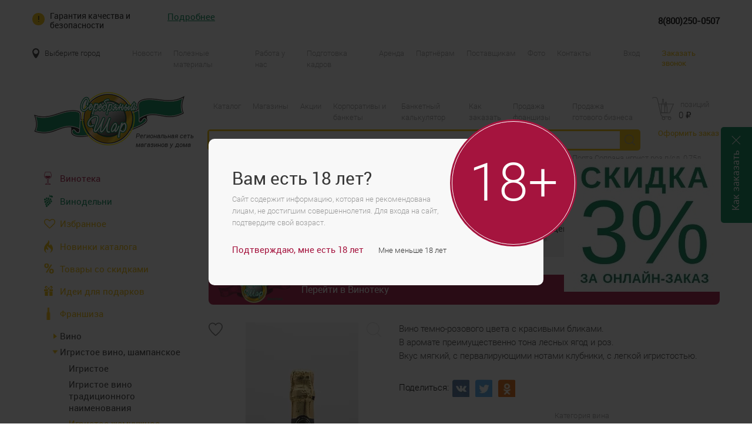

--- FILE ---
content_type: text/html; charset=UTF-8
request_url: https://serebround.ru/catalog/igristoe-vino-vklyuchaya-shampanskoe/igristoe-zhemchuzhnoe/lambrusko-emiliya-porta-soprana-igrist-roz-p-sl-0-75l-7-5-nvm-34646.html
body_size: 35723
content:
<!doctype html>
<html lang="ru">
	<head>
					<link rel="canonical" href="https://serebround.ru/catalog/igristoe-vino-vklyuchaya-shampanskoe/igristoe-zhemchuzhnoe/lambrusko-emiliya-porta-soprana-igrist-roz-p-sl-0-75l-7-5-nvm-34646.html" />
				
		
		<title>Игристое жемчужное - Ламбруско Эмилия Порта Сопрана игрист.роз.п/сл. 0,75л 7,5%_НВМ купить по цене 380 руб. в Красноярске – интернет-магазин «Серебряный Шар»

</title>	
					<meta name="viewport" content="width=device-width, initial-scale=1.0">
				<meta http-equiv="X-UA-Compatible" content="IE=edge">
		<meta name="theme-color" content="#008855"/>
		<meta name="yandex-verification" content="f4be7df93c3031cd" />
		 <meta name="cmsmagazine" content="335201f02a2c58ab2867d755a9690e05" />
		<link rel="icon" href="/favicon.ico" type="image/png">
		<link rel= "manifest" href= "/manifest.json" />
		<link rel="shortcut icon" href="/favicon.ico" type="image/png">		
		<link rel="preload" as="font" crossorigin="anonymous" href="/local/templates/main/fonts/roboto-regular.woff">	
		<link rel="preload" as="font" crossorigin="anonymous" href="/local/templates/main/fonts/roboto-bold.woff">	
		<link rel="preload" as="font" crossorigin="anonymous" href="/local/templates/main/fonts/roboto-light.woff">	
		<link rel="preload" as="font" crossorigin="anonymous" href="/local/templates/main/fonts/roboto-medium.woff">	
		<link rel="preload" as="font" crossorigin="anonymous" href="/local/templates/main/fonts/roboto-italic.woff">	
		<link rel="preload" as="font" crossorigin="anonymous" href="/local/templates/main/fonts/StudioScriptCTT.ttf">	
		
		
		<meta http-equiv="Content-Type" content="text/html; charset=UTF-8" />
<meta name="description" content="Игристое жемчужное. Ламбруско Эмилия Порта Сопрана игрист.роз.п/сл. 0,75л 7,5%_НВМ по цене 380 руб..  Алкомаркет «Серебряный Шар». Большой выбор элитного и недорогого алкоголя, безалкогольных напитков и продуктов питания.

" />
<script type="text/javascript" data-skip-moving="true">(function(w, d, n) {var cl = "bx-core";var ht = d.documentElement;var htc = ht ? ht.className : undefined;if (htc === undefined || htc.indexOf(cl) !== -1){return;}var ua = n.userAgent;if (/(iPad;)|(iPhone;)/i.test(ua)){cl += " bx-ios";}else if (/Android/i.test(ua)){cl += " bx-android";}cl += (/(ipad|iphone|android|mobile|touch)/i.test(ua) ? " bx-touch" : " bx-no-touch");cl += w.devicePixelRatio && w.devicePixelRatio >= 2? " bx-retina": " bx-no-retina";var ieVersion = -1;if (/AppleWebKit/.test(ua)){cl += " bx-chrome";}else if ((ieVersion = getIeVersion()) > 0){cl += " bx-ie bx-ie" + ieVersion;if (ieVersion > 7 && ieVersion < 10 && !isDoctype()){cl += " bx-quirks";}}else if (/Opera/.test(ua)){cl += " bx-opera";}else if (/Gecko/.test(ua)){cl += " bx-firefox";}if (/Macintosh/i.test(ua)){cl += " bx-mac";}ht.className = htc ? htc + " " + cl : cl;function isDoctype(){if (d.compatMode){return d.compatMode == "CSS1Compat";}return d.documentElement && d.documentElement.clientHeight;}function getIeVersion(){if (/Opera/i.test(ua) || /Webkit/i.test(ua) || /Firefox/i.test(ua) || /Chrome/i.test(ua)){return -1;}var rv = -1;if (!!(w.MSStream) && !(w.ActiveXObject) && ("ActiveXObject" in w)){rv = 11;}else if (!!d.documentMode && d.documentMode >= 10){rv = 10;}else if (!!d.documentMode && d.documentMode >= 9){rv = 9;}else if (d.attachEvent && !/Opera/.test(ua)){rv = 8;}if (rv == -1 || rv == 8){var re;if (n.appName == "Microsoft Internet Explorer"){re = new RegExp("MSIE ([0-9]+[\.0-9]*)");if (re.exec(ua) != null){rv = parseFloat(RegExp.$1);}}else if (n.appName == "Netscape"){rv = 11;re = new RegExp("Trident/.*rv:([0-9]+[\.0-9]*)");if (re.exec(ua) != null){rv = parseFloat(RegExp.$1);}}}return rv;}})(window, document, navigator);</script>

<link href="/bitrix/js/ui/fonts/opensans/ui.font.opensans.min.css?16285564172409" type="text/css"  rel="stylesheet" />
<link href="/bitrix/js/main/popup/dist/main.popup.bundle.min.css?162855636723420" type="text/css"  rel="stylesheet" />
<link href="/local/components/webidea/comments/templates/goods/style.css?1552970025554" type="text/css"  rel="stylesheet" />
<link href="/local/components/webidea/azs.maps/templates/detailShopChoose/style.css?15682613637954" type="text/css"  rel="stylesheet" />
<link href="/local/components/webidea/side.window/templates/.default/style.css?15682583132329" type="text/css"  data-template-style="true"  rel="stylesheet" />
<link href="/local/components/webidea/custom.search.title/templates/.default/style.css?16149122621249" type="text/css"  data-template-style="true"  rel="stylesheet" />
<link href="/local/templates/main/components/bitrix/menu/catalogSectionsMenu1/style.css?16137151145162" type="text/css"  data-template-style="true"  rel="stylesheet" />
<link href="/local/components/webidea/azs.maps/templates/.default/style.css?15529700257165" type="text/css"  data-template-style="true"  rel="stylesheet" />
<link href="/local/templates/main/template_styles.css?1765981459196125" type="text/css"  data-template-style="true"  rel="stylesheet" />






	
			
	</head>
	<body>
		<!-- Yandex.Metrika counter -->
		<noscript><div><img src="https://mc.yandex.ru/watch/49296019" style="position:absolute; left:-9999px;" alt="" /></div></noscript>
	<!-- /Yandex.Metrika counter -->
		
<!-- header -->
	
	
		<a href="http://serebround.ru/promo/primi-uchastie-v-nashey-br-bonusnoy-programme.html" style="background-image: url(/upload/uf/f05/f05f1cdb22d72f27ef47af51ea0a6b81.jpg);" class="promo-block">
		<div class="close-promo-btn close-promo2"></div>
</a>
	<div class="promo-wrap-mobile-img" >
		
		<a href="http://serebround.ru/promo/primi-uchastie-v-nashey-br-bonusnoy-programme.html">
			<img width="380" height="75" src="/upload/uf/78f/78f45900bc8e57c71942cacebc1b6333.png">
			<div  class="close-promo-btn close-promo2-mobile-img"></div>
		</a>
		
	</div>
<input type="hidden" id="side-window-id" value="3"/>
		<button type=button id=installbutton style='display:none'>Установить приложение</button>
				<a href='/about/order/' class="fixed_order_instructions" >
				<button type="button" class="close_order_instructions instructions-close"></button>
				<p class="text_order_instructions">Как заказать</p>
			</a>
			
	<div id="warranty" class="warranty wrapper">
	<div class="warranty-wrap"><span class="title show-warranty-btn">Гарантия качества и безопасности</span>
	<a class="more show-warranty-btn" href="#">Подробнее</a></div>
	<a class="phone" href="tel:8(800)250-0507 ">8(800)250-0507 </a>
	<div class="top-kp-wrap">
		<div>
			<img src="/local/templates/main/img/kp-1.svg" alt="">
			<span>Оригинальные продукты от официальных импортёров</span>
		</div>
		<div>
			<img src="/local/templates/main/img/kp-2.svg" alt="">
			<span>Тысячи отзывов и оценок реальных покупателей</span>
		</div>
		<div>
			<img src="/local/templates/main/img/kp-3.svg" alt="">
			<span>Вся продукция сертифицирована</span>
		</div>
	</div>
	<span class="close-warranty hide-warranty-btn"></span>
</div>	<div class="top-nav">
		<div class="wrapper top-nav_wrapper">
						
			<a href="#popup-point" class="top-nav_city show-map-btn popup" id="check-city">Выберите город</a>
			
			
<ul class="top-nav_list" id="nav-list">

		<li class=""><a href="/news/">Новости</a></li>
	
		<li class=""><a href="/info/">Полезные материалы</a></li>
	
		<li class=""><a href="/job/">Работа у нас</a></li>
	
		<li class=""><a href="/teach/">Подготовка кадров</a></li>
	
		<li class=""><a href="/rent/">Аренда</a></li>
	
		<li class=""><a href="/partners/">Партнёрам</a></li>
	
		<li class=""><a href="/providers/">Поставщикам</a></li>
	
		<li class=""><a href="/photo/">Фото</a></li>
	
		<li class=""><a href="/contacts/">Контакты</a></li>
	
		<li class="pc-hide mobile-show"><a href="/franchise/">Франшиза</a></li>
	

</ul>
						<a href="#popup-auth" data-effect-out="fadeOutDown" data-effect="fadeInDown" class="top-nav_reg popup" id="reg">Вход</a>
						<a href="#popup-recall" data-effect-out="fadeOutDown" data-effect="fadeInDown" class="top-nav_recall popup">Заказать звонок</a>
		</div>
	</div>
	
	<!--'start_frame_cache_y0XwfU'--><!--'end_frame_cache_y0XwfU'-->	
	<div class="header">
		<div class="wrapper header_wrapper">
			<div class="header_logo" id="logo">
				<a href="/">
					<picture>
						<source width="262" height="94" type="image/webp" srcset="/local/templates/main/img/logo.webp">                
						<source width="262" height="94" type="image/png" srcset="/local/templates/main/img/logo.png">                
						<img width="262" height="94" src="/local/templates/main/img/logo.png" alt="">			   	
					</picture>
					
				</a>
				
				<div class="header_logo-text">Региональная сеть <br>магазинов у дома</div>
			</div>

			<div class="header_center">
			
<ul class="top-nav_list" id="nav-list">

		<li class=""><a href="/catalog/">Каталог</a></li>
	
		<li class=""><a href="/shops/">Магазины</a></li>
	
		<li class=""><a href="/promo/">Акции</a></li>
	
		<li class=""><a href="/banquets/">Корпоративы и банкеты</a></li>
	
		<li class=""><a href="/banquets-calc/">Банкетный калькулятор</a></li>
	
		<li class=""><a href="/about/order/">Как заказать</a></li>
	
		<li class=""><a href="/franchise/">Продажа франшизы</a></li>
	
		<li class=""><a href="/franchise/ready-business">Продажа готового бизнеса</a></li>
	

</ul>

				
<form  class="header_search" id="search" action="/catalog/search.php">
	<input type="text" name="q"  class="ui-autocomplete-input header_search-input search-title"/>
	<button type="submit"  class="header_search-btn"></button>
	<ul class="search-suggestions"></ul>
</form>

<input type="hidden" id="iblock_id_search" value="1" >
<input type="hidden" id="count_result_search" value="20" >
<input type="hidden" id="min_lenght_search" value="4" >			</div>
			
			<div id="bx_basketFKauiI" class="bx-basket bx-opener"><!--'start_frame_cache_bx_basketFKauiI'-->

<div class="bx-hdr-profile">
	<div class="bx-basket-block header_basket"><!-- <i class="fa fa-shopping-cart"></i> -->
			<a  href="/order/" class="header_basket-main" id="basket"><span id = "basket-quantity-all" class="header_basket-cnt">&nbsp;позиций</span><div class="header_basket-cnt-mobile-div"><span id = "basket-quantity-all-mobile" class="header_basket-cnt-mobile"></span></div>			<!-- <br /> -->
			<span>
													<span class="header_basket-price" id = 'basket-summ'>0  <i>&#8381;</i></span>
							</span>
						</a>			<div style="padding-top: 4px;">
			<span class="icon_info"></span>
			<a href="/order/" class="header_basket-link">Оформить заказ</a>
			</div>
			</div>
</div><!--'end_frame_cache_bx_basketFKauiI'--></div>		</div>
	</div>
	
	<div class="mobile">
		<div class="mobile_top">
			<div class="wrapper">
				Для бесплатных звонков: <span>8(800)250-0507</span>			</div>
		</div>
		<div class="mobile_header">
			<div class="mobile_header-wrap">
				<a href="" class="mobile_menu">
					<i></i><i></i><i></i>
					<span>Меню</span>
				</a>
				
				<div class="mobile_logo" data-clone-id="logo"></div>
				
								<div class="mobile_reg" data-clone-id="reg"></div>
								<div class="mobile_basket" data-clone-id="basket"></div>
			</div>
			
			<div class="wrapper">
				<div class="mobile-menu_search" data-clone-id="search"></div>
			</div>
		</div>
	</div>
	
	<div class="mobile-menu">
		<div class="mobile-menu_wrap">
			<div class="mobile-menu_text">Меню</div>
			
			<div class="mobile-menu_city" data-clone-id="check-city"></div>
			<div class="mobile-menu_nav" data-clone-id="nav-list"></div>
			<div class="mobile-menu_list" data-clone-id="nav"></div>
		</div>
		
		<div class="mobile-menu_close"></div>
	</div>
<!-- header -->
<div class="content">
	<div class="wrapper content_wrapper">
		
				
			<div class="content_left">
								<div class="catalog-menu">
	<div class="catalog-menu_mobile-open">Каталог</div>

	<div class="catalog-menu_wrap">
		<a href="/vinoteka/" class="catalog-menu_action">
			<div class="catalog-menu_image">
				<img width="13" height="22" src="/local/templates/main/img/glass-with-wine.png" alt="элитные вина">
			</div>	
			<span class="catalog-menu_text  vine-club-menu">Винотека</span>
		</a>
		<a href="/vinery/" class="navButton catalog-menu_action">
		<div class="catalog-menu_image">
			<img width="15" height="22" src="/local/templates/main/img/vinery.png" alt="">
		</div>
		<span class="catalog-menu_text vinery">Винодельни</span>
		</a>
		<a href="/catalog/favor/" class="navButton catalog-menu_action">
			<div class="catalog-menu_image">
				<img style="width:19px;height:19px;" src="/local/templates/main/img/favor.svg" alt="">
			</div>
			<span class="catalog-menu_text">Избранное</span>
		</a>
		<a href="/catalog/new/" class="catalog-menu_action">
			<div class="catalog-menu_image">
				<img width="15" height="22" src="/local/templates/main/img/news.png" alt="">
			</div>
			
			<span class="catalog-menu_text">Новинки каталога</span>
		</a>
		<a href="/catalog/sale/" class="catalog-menu_action">
			<div class="catalog-menu_image">
				<img width="17" height="17" src="/local/templates/main/img/percent.png" alt="">
			</div>
			
			<span class="catalog-menu_text">Товары со скидками</span>
		</a>
		<a href="/catalog/gift/" class="catalog-menu_action">
			<div class="catalog-menu_image">
				<img width="15" height="17" src="/local/templates/main/img/gift.png" alt="">
			</div>
			<span class="catalog-menu_text">Идеи для подарков</span>
		</a>
		<a href="/franchise/" class="navButton catalog-menu_action">
			<div class="catalog-menu_image">
				<img style="width:21px;height:21px;" src="/local/templates/main/img/franch.png" alt="">
			</div>
			<span class="catalog-menu_text">Франшиза</span>
		</a>
		
<ul class="catalog-menu_list" id="horizontal-multilevel-menu">
 
		
	
					
			<li><img data-lvl="2" class="arrow-slide-menu " src="/local/templates/main/img/menu-arrow.png"><a href="/catalog/vino/" id = "" class="root-item">Вино</a>
				<ul>
		
	
	
		
	
		
							
				<li><a href="/catalog/vino/beloe/" id="">Белое</a></li>
			
		
	
	
		
	
		
							
				<li><a href="/catalog/vino/vinnye-napitki/" id="">Винные напитки</a></li>
			
		
	
	
		
	
		
							
				<li><a href="/catalog/vino/krasnoe/" id="">Красное</a></li>
			
		
	
	
		
	
		
							
				<li><a href="/catalog/vino/rozovoe/" id="">Розовое</a></li>
			
		
	
	
		
	
		
							
				<li><a href="/catalog/vino/fruktovye-i-plodovye-vina/" id="">Фруктовые и плодовые вина</a></li>
			
		
	
	
				</ul></li>	
	
					
			<li><img data-lvl="2" class="arrow-slide-menu active" src="/local/templates/main/img/menu-arrow.png"><a href="/catalog/igristoe-vino-vklyuchaya-shampanskoe/" id = "" class="root-item-selected">Игристое вино, шампанское</a>
				<ul>
		
	
	
		
	
		
							
				<li><a href="/catalog/igristoe-vino-vklyuchaya-shampanskoe/igristoe/" id="">Игристое</a></li>
			
		
	
	
		
	
		
							
				<li><a href="/catalog/igristoe-vino-vklyuchaya-shampanskoe/igristoe-vino-traditsionnogo-naimenovaniya/" id="">Игристое вино традиционного наименования</a></li>
			
		
	
	
		
	
		
							
				<li class="item-selected"><a href="/catalog/igristoe-vino-vklyuchaya-shampanskoe/igristoe-zhemchuzhnoe/" id="selectedMenu">Игристое жемчужное</a></li>
			
		
	
	
				</ul></li>	
	
		
							
				<li><a href="/catalog/vinnye-aksessuary/" id="" class="root-item">Винные аксессуары</a></li>
			
		
	
	
		
	
		
							
				<li><a href="/catalog/vodka/" id="" class="root-item">Водка</a></li>
			
		
	
	
		
	
					
			<li><img data-lvl="2" class="arrow-slide-menu " src="/local/templates/main/img/menu-arrow.png"><a href="/catalog/viski/" id = "" class="root-item">Виски</a>
				<ul>
		
	
	
		
	
		
							
				<li><a href="/catalog/viski/zernovoy/" id="">Зерновой</a></li>
			
		
	
	
		
	
		
							
				<li><a href="/catalog/viski/solodovyy/" id="">Солодовый</a></li>
			
		
	
	
		
	
		
							
				<li><a href="/catalog/viski/kupazhirovannyy/" id="">Купажированный</a></li>
			
		
	
	
				</ul></li>	
	
		
							
				<li><a href="/catalog/konyak/" id="" class="root-item">Коньяк</a></li>
			
		
	
	
		
	
					
			<li><img data-lvl="2" class="arrow-slide-menu " src="/local/templates/main/img/menu-arrow.png"><a href="/catalog/likerovodochnye-izdeliya/" id = "" class="root-item">Ликероводочные изделия</a>
				<ul>
		
	
	
		
	
		
							
				<li><a href="/catalog/likerovodochnye-izdeliya/aperitivy/" id="">Аперитивы</a></li>
			
		
	
	
		
	
		
							
				<li><a href="/catalog/likerovodochnye-izdeliya/balzamy/" id="">Бальзамы</a></li>
			
		
	
	
		
	
		
							
				<li><a href="/catalog/likerovodochnye-izdeliya/dzhin/" id="">Джин</a></li>
			
		
	
	
		
	
		
							
				<li><a href="/catalog/likerovodochnye-izdeliya/likery/" id="">Ликеры</a></li>
			
		
	
	
		
	
		
							
				<li><a href="/catalog/likerovodochnye-izdeliya/napitki-desertnye/" id="">Напитки десертные</a></li>
			
		
	
	
		
	
		
							
				<li><a href="/catalog/likerovodochnye-izdeliya/nastoyki/" id="">Настойки</a></li>
			
		
	
	
				</ul></li>	
	
					
			<li><img data-lvl="2" class="arrow-slide-menu " src="/local/templates/main/img/menu-arrow.png"><a href="/catalog/pivo-i-pivnye-napitki/" id = "" class="root-item">Пиво и пивные напитки </a>
				<ul>
		
	
	
		
	
		
							
				<li><a href="/catalog/pivo-i-pivnye-napitki/pivnye-napitki/" id="">Пивные напитки </a></li>
			
		
	
	
		
	
		
							
				<li><a href="/catalog/pivo-i-pivnye-napitki/pivo-butylochnoe/" id="">Пиво</a></li>
			
		
	
	
		
	
		
							
				<li><a href="/catalog/pivo-i-pivnye-napitki/pivo-razlivnoe/" id="">Пиво разливное</a></li>
			
		
	
	
				</ul></li>	
	
					
			<li><img data-lvl="2" class="arrow-slide-menu " src="/local/templates/main/img/menu-arrow.png"><a href="/catalog/prochie-napitki/" id = "" class="root-item">Прочие напитки</a>
				<ul>
		
	
	
		
	
				
			<li><img data-lvl="3" class="arrow-slide-menu "" src="/local/templates/main/img/menu-arrow.png"><a href="/catalog/prochie-napitki/krepkie-alkogolnye-napitki/" class="parent " id="" >Крепкие алкогольные напитки</a>
				<ul class="item-lvl-3">
		
	
	
		
	
		
							
				<li><a href="/catalog/prochie-napitki/krepkie-alkogolnye-napitki/absent/" id="">Абсент</a></li>
			
		
	
	
		
	
		
							
				<li><a href="/catalog/prochie-napitki/krepkie-alkogolnye-napitki/brendi/" id="">Бренди</a></li>
			
		
	
	
		
	
		
							
				<li><a href="/catalog/prochie-napitki/krepkie-alkogolnye-napitki/rom/" id="">Ром</a></li>
			
		
	
	
		
	
		
							
				<li><a href="/catalog/prochie-napitki/krepkie-alkogolnye-napitki/tekila/" id="">Текила</a></li>
			
		
	
	
				</ul></li>	
	
				
			<li><img data-lvl="3" class="arrow-slide-menu "" src="/local/templates/main/img/menu-arrow.png"><a href="/catalog/prochie-napitki/bezalkogolnye-napitki/" class="parent " id="" >Безалкогольные напитки</a>
				<ul class="item-lvl-3">
		
	
	
		
	
		
							
				<li><a href="/catalog/prochie-napitki/bezalkogolnye-napitki/voda/" id="">Вода</a></li>
			
		
	
	
		
	
		
							
				<li><a href="/catalog/prochie-napitki/bezalkogolnye-napitki/gazirovannye-bezalkogolnye-napitki/" id="">Газированные безалкогольные напитки</a></li>
			
		
	
	
		
	
		
							
				<li><a href="/catalog/prochie-napitki/bezalkogolnye-napitki/kvas/" id="">Квас</a></li>
			
		
	
	
		
	
		
							
				<li><a href="/catalog/prochie-napitki/bezalkogolnye-napitki/sok/" id="">Сок</a></li>
			
		
	
	
		
	
		
							
				<li><a href="/catalog/prochie-napitki/bezalkogolnye-napitki/kholodnyy-chay/" id="">Холодный чай</a></li>
			
		
	
	
				</ul></li>	
	
				
			<li><img data-lvl="3" class="arrow-slide-menu "" src="/local/templates/main/img/menu-arrow.png"><a href="/catalog/prochie-napitki/slaboalkogolnye-napitki/" class="parent " id="" >Слабоалкогольные напитки</a>
				<ul class="item-lvl-3">
		
	
	
		
	
		
							
				<li><a href="/catalog/prochie-napitki/slaboalkogolnye-napitki/sidr/" id="">Сидр</a></li>
			
		
	
	
		
	
		
							
				<li><a href="/catalog/prochie-napitki/slaboalkogolnye-napitki/kokteyli-slaboalkogolnye/" id="">Коктейли слабоалкогольные</a></li>
			
		
	
	
		
	
		
							
				<li><a href="/catalog/prochie-napitki/slaboalkogolnye-napitki/medovukha/" id="">Медовуха</a></li>
			
		
	
	
				</ul></li></ul></li>	
	
					
			<li><img data-lvl="2" class="arrow-slide-menu " src="/local/templates/main/img/menu-arrow.png"><a href="/catalog/prodykt/" id = "" class="root-item">Продукты питания</a>
				<ul>
		
	
	
		
	
				
			<li><img data-lvl="3" class="arrow-slide-menu "" src="/local/templates/main/img/menu-arrow.png"><a href="/catalog/prodykt/bakaleya/" class="parent " id="" >Бакалея</a>
				<ul class="item-lvl-3">
		
	
	
		
	
		
							
				<li><a href="/catalog/prodykt/bakaleya/koreyskie-sousy-i-pripravy/" id="">Корейские соусы и приправы</a></li>
			
		
	
	
		
	
		
							
				<li><a href="/catalog/prodykt/bakaleya/makarony-i-krupy/" id="">Макароны и крупы</a></li>
			
		
	
	
		
	
		
							
				<li><a href="/catalog/prodykt/bakaleya/muka-sakhar-sol/" id="">Мука, сахар, соль</a></li>
			
		
	
	
		
	
		
							
				<li><a href="/catalog/prodykt/bakaleya/sousy-maslo-rastitelnoe/" id="">Соусы, масло растительное</a></li>
			
		
	
	
		
	
		
							
				<li><a href="/catalog/prodykt/bakaleya/spetsii-bystrye-supy/" id="">Специи, быстрые супы</a></li>
			
		
	
	
		
	
		
							
				<li><a href="/catalog/prodykt/bakaleya/sukhie-zavtraki-kashi-myusli/" id="">Сухие завтраки, каши, мюсли</a></li>
			
		
	
	
				</ul></li>	
	
		
							
				<li><a href="/catalog/prodykt/delikatesnoe-myaso-kolbasy/" id="">Деликатесное мясо, колбасы</a></li>
			
		
	
	
		
	
		
							
				<li><a href="/catalog/prodykt/zhevatelnaya-rezinka/" id="">Жевательная резинка</a></li>
			
		
	
	
		
	
				
			<li><img data-lvl="3" class="arrow-slide-menu "" src="/local/templates/main/img/menu-arrow.png"><a href="/catalog/prodykt/konservatsiya/" class="parent " id="" >Консервация</a>
				<ul class="item-lvl-3">
		
	
	
		
	
		
							
				<li><a href="/catalog/prodykt/konservatsiya/dzhem-varene/" id="">Джем, Варенье</a></li>
			
		
	
	
		
	
		
							
				<li><a href="/catalog/prodykt/konservatsiya/myasnye/" id="">Мясные</a></li>
			
		
	
	
		
	
		
							
				<li><a href="/catalog/prodykt/konservatsiya/rybnye/" id="">Рыбные</a></li>
			
		
	
	
		
	
		
							
				<li><a href="/catalog/prodykt/konservatsiya/sladkie/" id="">Сгущенное молоко</a></li>
			
		
	
	
		
	
		
							
				<li><a href="/catalog/prodykt/konservatsiya/ovoshchnye-i-gribnye/" id="">Фруктовые, Овощные и Грибные</a></li>
			
		
	
	
				</ul></li>	
	
		
							
				<li><a href="/catalog/prodykt/molochnaya-produktsiya/" id="">Молочная продукция, сыры</a></li>
			
		
	
	
		
	
		
							
				<li><a href="/catalog/prodykt/morozhenoe/" id="">Мороженое</a></li>
			
		
	
	
		
	
		
							
				<li><a href="/catalog/prodykt/pechene-vafli/" id="">Печенье, вафли</a></li>
			
		
	
	
		
	
		
							
				<li><a href="/catalog/prodykt/polufabrikaty/" id="">Полуфабрикаты</a></li>
			
		
	
	
		
	
		
							
				<li><a href="/catalog/prodykt/ryba-moreprodukty-ikra/" id="">Рыба, морепродукты, икра</a></li>
			
		
	
	
		
	
		
							
				<li><a href="/catalog/prodykt/semechki-orekhi/" id="">Семечки, орехи, сухофрукты</a></li>
			
		
	
	
		
	
		
							
				<li><a href="/catalog/prodykt/sneki-chipsy/" id="">Снеки, чипсы</a></li>
			
		
	
	
		
	
		
							
				<li><a href="/catalog/prodykt/chay-kofe/" id="">Чай, кофе</a></li>
			
		
	
	
		
	
		
							
				<li><a href="/catalog/prodykt/shokolad-konfety/" id="">Шоколад, конфеты</a></li>
			
		
	
	
				</ul></li>	
	
					
			<li><img data-lvl="2" class="arrow-slide-menu " src="/local/templates/main/img/menu-arrow.png"><a href="/catalog/detskie-tovary1/" id = "" class="root-item">Детские товары</a>
				<ul>
		
	
	
		
	
		
							
				<li><a href="/catalog/detskie-tovary1/paskha/" id="">Детское питание</a></li>
			
		
	
	
		
	
		
							
				<li><a href="/catalog/detskie-tovary1/detskie-tovary/" id="">Гигиена и уход</a></li>
			
		
	
	
		
	
		
							
				<li><a href="/catalog/detskie-tovary1/igrushki/" id="">Игрушки</a></li>
			
		
	
	
		
	
		
							
				<li><a href="/catalog/detskie-tovary1/sladosti/" id="">Сладости</a></li>
			
		
	
	
				</ul></li>	
	
					
			<li><img data-lvl="2" class="arrow-slide-menu " src="/local/templates/main/img/menu-arrow.png"><a href="/catalog/korm-dlya-zhivotnykh/" id = "" class="root-item">Товары для животных</a>
				<ul>
		
	
	
		
	
		
							
				<li><a href="/catalog/korm-dlya-zhivotnykh/korm-dlya-koshek/" id="">Корм для кошек</a></li>
			
		
	
	
		
	
		
							
				<li><a href="/catalog/korm-dlya-zhivotnykh/korm-dlya-sobak/" id="">Корм для собак</a></li>
			
		
	
	
		
	
		
							
				<li><a href="/catalog/korm-dlya-zhivotnykh/napolniteli/" id="">Наполнители</a></li>
			
		
	
	
				</ul></li>	
	
		
							
				<li><a href="/catalog/kantselyariya/" id="" class="root-item">Канцелярия</a></li>
			
		
	
	
		
	
					
			<li><img data-lvl="2" class="arrow-slide-menu " src="/local/templates/main/img/menu-arrow.png"><a href="/catalog/bytovaya-khimiya-i-khoz-tovary/" id = "" class="root-item">Бытовая химия и хоз.товары</a>
				<ul>
		
	
	
		
	
		
							
				<li><a href="/catalog/bytovaya-khimiya-i-khoz-tovary/osvezhiteli-vozdukha/" id="">Освежители воздуха</a></li>
			
		
	
	
		
	
		
							
				<li><a href="/catalog/bytovaya-khimiya-i-khoz-tovary/sredstva-dlya-mytya-posudy/" id="">Средства для мытья посуды</a></li>
			
		
	
	
		
	
		
							
				<li><a href="/catalog/bytovaya-khimiya-i-khoz-tovary/sredstva-dlya-stirki/" id="">Средства для стирки</a></li>
			
		
	
	
		
	
		
							
				<li><a href="/catalog/bytovaya-khimiya-i-khoz-tovary/khozyaystvennye-tovary/" id="">Хозяйственные товары</a></li>
			
		
	
	
		
	
		
							
				<li><a href="/catalog/bytovaya-khimiya-i-khoz-tovary/chistyashchie-sredstva/" id="">Чистящие средства</a></li>
			
		
	
	
				</ul></li>	
	
					
			<li><img data-lvl="2" class="arrow-slide-menu " src="/local/templates/main/img/menu-arrow.png"><a href="/catalog/krasota-gigienta-zdorove/" id = "" class="root-item">Красота, гигиена, здоровье</a>
				<ul>
		
	
	
		
	
		
							
				<li><a href="/catalog/krasota-gigienta-zdorove/kolgotki/" id="">Колготки, носки</a></li>
			
		
	
	
		
	
		
							
				<li><a href="/catalog/krasota-gigienta-zdorove/podarochnye-nabory/" id="">Подарочные наборы</a></li>
			
		
	
	
		
	
				
			<li><img data-lvl="3" class="arrow-slide-menu "" src="/local/templates/main/img/menu-arrow.png"><a href="/catalog/krasota-gigienta-zdorove/sredstva-lichnoy-gigieny/" class="parent " id="" >Средства личной гигиены</a>
				<ul class="item-lvl-3">
		
	
	
		
	
		
							
				<li><a href="/catalog/krasota-gigienta-zdorove/sredstva-lichnoy-gigieny/bumazhnye-polotentsa-bumazhnye-salfetki/" id="">Бумажные полотенца, бумажные салфетки</a></li>
			
		
	
	
		
	
		
							
				<li><a href="/catalog/krasota-gigienta-zdorove/sredstva-lichnoy-gigieny/vatnye-diski-palochki/" id="">Ватные диски, палочки</a></li>
			
		
	
	
		
	
		
							
				<li><a href="/catalog/krasota-gigienta-zdorove/sredstva-lichnoy-gigieny/gel-dlya-dusha/" id="">Гель для душа</a></li>
			
		
	
	
		
	
		
							
				<li><a href="/catalog/krasota-gigienta-zdorove/sredstva-lichnoy-gigieny/prokladki-tampony/" id="">Прокладки, тампоны</a></li>
			
		
	
	
		
	
		
							
				<li><a href="/catalog/krasota-gigienta-zdorove/sredstva-lichnoy-gigieny/salfetki-nosovye-platochki/" id="">Салфетки, носовые платочки</a></li>
			
		
	
	
		
	
		
							
				<li><a href="/catalog/krasota-gigienta-zdorove/sredstva-lichnoy-gigieny/sredstva-dlya-britya/" id="">Средства для бритья</a></li>
			
		
	
	
		
	
		
							
				<li><a href="/catalog/krasota-gigienta-zdorove/sredstva-lichnoy-gigieny/tverdoe-i-zhidkoe-mylo/" id="">Твердое и жидкое мыло</a></li>
			
		
	
	
		
	
		
							
				<li><a href="/catalog/krasota-gigienta-zdorove/sredstva-lichnoy-gigieny/tualetnaya-bumaga/" id="">Туалетная бумага</a></li>
			
		
	
	
				</ul></li>	
	
		
							
				<li><a href="/catalog/krasota-gigienta-zdorove/ukhod-za-volosami/" id="">Уход за волосами</a></li>
			
		
	
	
		
	
		
							
				<li><a href="/catalog/krasota-gigienta-zdorove/ukhod-za-kozhey/" id="">Уход за кожей</a></li>
			
		
	
	
		
	
		
							
				<li><a href="/catalog/krasota-gigienta-zdorove/ukhod-za-polostyu-rta/" id="">Уход за полостью рта</a></li>
			
		
	
	
				</ul></li>	
	
					
			<li><img data-lvl="2" class="arrow-slide-menu " src="/local/templates/main/img/menu-arrow.png"><a href="/catalog/suvenirnye-brendovye-tovary/" id = "" class="root-item">Сувенирные брендовые товары</a>
				<ul>
		
	
	
		
	
		
							
				<li><a href="/catalog/suvenirnye-brendovye-tovary/bokaly-stopki/" id="">Бокалы, стопки</a></li>
			
		
	
	
		
	
		
							
				<li><a href="/catalog/suvenirnye-brendovye-tovary/suveniry/" id="">Сувениры</a></li>
			
		
	
	
				</ul></li>	
	
		
							
				<li><a href="/catalog/maski-i-antiseptiki/" id="" class="root-item">Аптека</a></li>
			
		
	
	
		
	
		
							
				<li><a href="/catalog/elektronika-i-aksessuary/" id="" class="root-item">Электроника и аксессуары</a></li>
			
		
	
	

</ul>
	
	
	
	</div>
</div>

<div class="menu-clear-left"></div>
				<!--'start_frame_cache_2DJmFo'--><div class="action-sidebar">
	<div class="action-sidebar_item __image" style="background-image: url(/local/templates/main/img/sale-3.jpg)">
		<a href="/promo/skidka-v-den-rozhdeniya.html" class="action-sidebar_title">Именинникам +2% скидки!</a>
		<p class="action-sidebar_description"></p>
		<a href="/promo/skidka-v-den-rozhdeniya.html" class="action-sidebar_link">Узнать больше</a>
	</div>
	
	<div class="action-sidebar_item">
		<a href="/promo/primi-uchastie-v-nashey-br-bonusnoy-programme.html" class="action-sidebar_title">Скидка 3% за заказ на сайте!</a>
		<a href="/promo/primi-uchastie-v-nashey-br-bonusnoy-programme.html" class="action-sidebar_link">Узнать больше</a>
	</div>
</div>
<!--'end_frame_cache_2DJmFo'-->			</div>
			<div class="content_right">
									<div class="bread-crumbs">
						<div itemscope itemtype="http://schema.org/BreadcrumbList"><a itemprop="itemListElement" itemtype="http://schema.org/ListItem" itemscope href="/"><span itemprop="name">Главная</span></a><link href="/bitrix/css/main/font-awesome.css?155296994028777" type="text/css" rel="stylesheet" />
<a itemprop="itemListElement" itemtype="http://schema.org/ListItem" itemscope  href="/catalog/" > <span itemprop="name">Каталог</span></a><a itemprop="itemListElement" itemtype="http://schema.org/ListItem" itemscope  href="/catalog/igristoe-vino-vklyuchaya-shampanskoe/" > <span itemprop="name">Игристые вина и шампанское</span></a><a itemprop="itemListElement" itemtype="http://schema.org/ListItem" itemscope  href="/catalog/igristoe-vino-vklyuchaya-shampanskoe/igristoe-zhemchuzhnoe/" > <span itemprop="name">Игристое жемчужное</span></a><span itemprop="itemListElement" itemtype="http://schema.org/ListItem" itemscope> <span itemprop="name">Ламбруско Эмилия Порта Сопрана игрист.роз.п/сл. 0,75л 7,5%_НВМ</span></span></div>					</div>
										<h1 class="header_showTitle">Ламбруско Эмилия Порта Сопрана игрист.роз.п/сл. 0,75л 7,5%_НВМ</h1>
															<input type="hidden" name="" id="IsAuthorized" value="N">	
		<!-- <div data-clone-id="filter-dropdown"></div>
			<div data-clone-id="filter-params"></div>
			<div data-clone-id="filter-reset"></div> -->  <div class="select-shop show-map-btn">
 <img src="/local/templates/main/img/shop.jpg" width="116" height="84" alt="" class="select-shop_img">
	<div class="select-shop_content">
		 <span>Выберите магазин, чтобы посмотреть актуальные для него цены.</span>
						<p id='select-shop-text'>Если магазин не выбран, будут показаны средние цены всех магазинов.</p>	</div>
	<div class="select-shop_content_mobile" >
		<span>Выберите магазин, чтобы посмотреть актуальные для него цены.</span>
							<a class='select-shop_link _mobile-link'>Выбрать магазин.</a>
						<p id='select-shop-text'>Если магазин не выбран, будут показаны средние цены всех магазинов.</p>			
	</div>
	<div class="select-shop_clone-text" data-clone-id="select-shop-text">
	</div>
	 <a class="select-shop_link" >Выбрать магазин</a>
</div>

<div style="margin:30px 0px;"><a href="/vinoteka/" class="toWineClub"><span class="toWineClub_content">Перейти в Винотеку</span></a></div>

   

<div class="goods">
	<div class="goods_top-clone" data-clone-id="goods-top"></div>
	<div class="goods_heading-clone" data-clone-id="goods-heading"></div>
	<div class="goods_title-clone" data-clone-id="goods-title"></div>
	<span data-id="12611" class="favor"></span>
	<div>
		<div class="goods_slider">
			<div>
				<div class="goods_slider-item">
					<a href="/upload/webp/iblock/9d8/9d8ced9d8505178bb08d9626b9478471.webp" class="goods_image" data-fancybox="goods">
						<div class="findImage">
							<img class="zoomHere zoom_05" width="192" height="525" src="/upload/webp/resize_cache/9d8/230_525_1/9d8ced9d8505178bb08d9626b9478471.webp" data-img="12611" alt="" data-zoom-image="/upload/webp/iblock/9d8/9d8ced9d8505178bb08d9626b9478471.webp">
						</div>
					</a>
					

					<div class="action_wrap">
													<div class="action_label action_sale" style="display: none;">-0%</div>	
																													
											</div>

				</div>
			</div>

			
				<div>
					<div class="goods_slider-item">
						<a href="/upload/webp/iblock/17f/17fa69bc40cf8ec58da195d6cc814e2f.webp" class="goods_image" data-fancybox="goods">
							<div class="findImage">
								<img class="zoomHere" src="/upload/webp/resize_cache/17f/230_525_1/17fa69bc40cf8ec58da195d6cc814e2f.webp" alt="" data-zoom-image="/upload/webp/iblock/17f/17fa69bc40cf8ec58da195d6cc814e2f.webp">
							</div>
						</a>
							
						
					</div>
				</div>	

						
		</div>
		<div class="goods_top" id="goods-top">	
			<div class="goods_code">Артикул: 34646</div>
		</div>
	</div>
	
	
	<div  itemscope itemtype="http://schema.org/Product" class="goods_content">
		
		<span itemprop="name" class="goods_title_hide" id="goods-title">Ламбруско Эмилия Порта Сопрана игрист.роз.п/сл. 0,75л 7,5%_НВМ</span>
		
		<div class="goods_text">
			Вино темно-розового цвета с красивыми бликами.<br>
 В аромате преимущественно тона лесных ягод и роз.<br>
 Вкус мягкий, с первалирующими нотами клубники, с легкой игристостью.<br>		</div>
		
				<div class="share" >
			<span class="share_text" >Поделиться:</span>
			<a class="vk_ico_share" href="" onclick="window.open('https://vk.com/share.php?url=http://serebround.ru/catalog/igristoe-vino-vklyuchaya-shampanskoe/igristoe-zhemchuzhnoe/lambrusko-emiliya-porta-soprana-igrist-roz-p-sl-0-75l-7-5-nvm-34646.html?SECTION_CODE_PATH=igristoe-vino-vklyuchaya-shampanskoe/igristoe-zhemchuzhnoe&image=http://serebround.ru&title=Ламбруско Эмилия Порта Сопрана игрист.роз.п/сл. 0,75л 7,5%_НВМ', '_blank', 'scrollbars=0, resizable=1, menubar=0, left=100, top=100, width=550, height=440, toolbar=0, status=0');return false" target="_blank" ></a> 			
			<a class="tw_ico_share" onclick="window.open('https://twitter.com/intent/tweet?text=%D0%9B%D0%B0%D0%BC%D0%B1%D1%80%D1%83%D1%81%D0%BA%D0%BE+%D0%AD%D0%BC%D0%B8%D0%BB%D0%B8%D1%8F+%D0%9F%D0%BE%D1%80%D1%82%D0%B0+%D0%A1%D0%BE%D0%BF%D1%80%D0%B0%D0%BD%D0%B0+%D0%B8%D0%B3%D1%80%D0%B8%D1%81%D1%82.%D1%80%D0%BE%D0%B7.%D0%BF%2F%D1%81%D0%BB.+0%2C75%D0%BB+7%2C5%25_%D0%9D%D0%92%D0%9C&url=http://serebround.ru/catalog/igristoe-vino-vklyuchaya-shampanskoe/igristoe-zhemchuzhnoe/lambrusko-emiliya-porta-soprana-igrist-roz-p-sl-0-75l-7-5-nvm-34646.html?SECTION_CODE_PATH=igristoe-vino-vklyuchaya-shampanskoe/igristoe-zhemchuzhnoe', '_blank', 'scrollbars=0, resizable=1, menubar=0, left=100, top=100, width=550, height=440, toolbar=0, status=0');return false" ></a>
			<a class="ok_ico_share" onclick="window.open('//connect.ok.ru/offer?url=http://serebround.ru/catalog/igristoe-vino-vklyuchaya-shampanskoe/igristoe-zhemchuzhnoe/lambrusko-emiliya-porta-soprana-igrist-roz-p-sl-0-75l-7-5-nvm-34646.html?SECTION_CODE_PATH=igristoe-vino-vklyuchaya-shampanskoe/igristoe-zhemchuzhnoe&title=Ламбруско Эмилия Порта Сопрана игрист.роз.п/сл. 0,75л 7,5%_НВМ', '_blank', 'scrollbars=0, resizable=1, menubar=0, left=100, top=100, width=550, height=440, toolbar=0, status=0');return false" ></a>
			
		</div>
		<div class="goods_bottom">
				<div  itemprop="description" class="goods_char">
				
										<div class="goods_char-item">
							<div class="goods_char-title">Страна</div>
															<div class="goods_char-data">Италия</div>
														
						</div>
											<div class="goods_char-item">
							<div class="goods_char-title">Категория вина</div>
															<div class="goods_char-data">Игристые жемчужные географического указания</div>
														
						</div>
											<div class="goods_char-item">
							<div class="goods_char-title">Цвет вина</div>
															<div class="goods_char-data">Розовое</div>
														
						</div>
											<div class="goods_char-item">
							<div class="goods_char-title">Содержание сахара в вине</div>
															<div class="goods_char-data">Полусладкое</div>
														
						</div>
											<div class="goods_char-item">
							<div class="goods_char-title">Тип вина</div>
															<div class="goods_char-data">Виноградные вина</div>
														
						</div>
											<div class="goods_char-item">
							<div class="goods_char-title">Производитель</div>
															<div class="goods_char-data">Пр.И.В.И. СРЛ /Италия/</div>
														
						</div>
											<div class="goods_char-item">
							<div class="goods_char-title">Объём</div>
															<div class="goods_char-data">0.75</div>
														
						</div>
											<div class="goods_char-item">
							<div class="goods_char-title">Крепость</div>
															<div class="goods_char-data">7.5</div>
														
						</div>
											<div class="goods_char-item">
							<div class="goods_char-title">Сорт винограда</div>
															<div class="goods_char-data">Ламбруско 100%</div>
														
						</div>
											<div class="goods_char-item">
							<div class="goods_char-title">Регион</div>
															<div class="goods_char-data">Эмилия Романья</div>
														
						</div>
											<div class="goods_char-item">
							<div class="goods_char-title">Тип игристого вина</div>
															<div class="goods_char-data">Игристые жемчужные вина</div>
														
						</div>
											<div class="goods_char-item">
							<div class="goods_char-title">Бренд</div>
															<div class="goods_char-data">Порто Сопрана</div>
														
						</div>
								</div>
			
			
		</div>
		<div class="goods_data_price">
			<div  class="goods_price-text">
				Средняя цена (зависит от выбранного магазина):					
			</div>
			<div class="noQuantityMessage">Товар отсутствует в выбраном магазине. <br></div>
			<div class="goods_price none" itemscope itemtype="http://schema.org/Offer" itemprop="offers">
									<span class="product_old-price"></span>
					<span  itemprop="price" content="380" id="detailPrice">380 <i class="rub">&#8381;</i></span>
								 <meta itemprop="priceCurrency" content="RUB">
				 <div class="goods_price-text-bottom">В наличии 0 шт.</div>			</div>
		</div>
		<div class="goods_data_order">
				<!-- <a href="" class="goods_favorite"></a> -->
				

				
								<div class="goods_order none">
					<div class="goods_order-left">
						<div class="count">
							<div class="count_min count-down" id="count-down-12611"></div>
							<input type="text" value="1" data-limit='1' data-measure="" id="count-pole-12611" class="count-pole-input count_input">
							<div class="count_plus count-up" id="count-up-12611"></div>
						</div>
					</div>
					<input type="hidden" value="0" id="catalog-item-quantity-12611">
					<div class="goods_order-right">
						<a class="product_button catalog-item-buy catalog-item-buy-btn" id="catalog-item-buy-12611" data-last="0" href="#">В корзину</a>
					</div>
					<span style="display: none;" id="in-basket-12611" class="in-basket"></span>
				</div>
				
				<a id="whereBuy" class="goods_link">Где купить?</a>
									<a data-product-url="http://serebround.ru/catalog/igristoe-vino-vklyuchaya-shampanskoe/igristoe-zhemchuzhnoe/lambrusko-emiliya-porta-soprana-igrist-roz-p-sl-0-75l-7-5-nvm-34646.html" data-product-name="Ламбруско Эмилия Порта Сопрана игрист.роз.п/сл. 0,75л 7,5%_НВМ" data-user-id="" data-product-id="12611" data-user-price="380" data-user-current-price-id="1" data-user-sale-price-id="" data-user-normal-price-id="1" data-user-store-id="" data-name-user="" data-email-user="" id="notify_on_price_show" class="notify_on_price">Уведомить о снижении цены</a>
										
			</div>
	</div>
</div>
<div class="tab">
	<header class="tab_header">
		<a href="#tab-1">Отзывы</a>
		<a id="whereTab" href="#tab-2">Где купить</a>
	</header>

	<div class="tab_content">
		<div class="tab_item" id="tab-1">
		<div itemscope  itemtype="http://schema.org/Review" class="reviews">
	<div class="reviews_items comments-list-wrap">
		<meta itemprop="itemReviewed" content = "Ламбруско Эмилия Порта Сопрана игрист.роз.п/сл. 0,75л 7,5%_НВМ"/>
			</div>				
	<form action="" class="reviews_form">
	
	<header class="reviews_form-title">Вы уже пробовали? Поделись мнением с другими!</header>
		<textarea id="cmt-text" class="reviews_area" placeholder="Введите текст комментария..."></textarea>
	<div id="cmt-err"></div>
	<div id="cmt-ok">Ваш комментарий успешно добавлен</div>	
	
	
	<input type="hidden" value="1" id="iblock-id"/>
	<input type="hidden" value="goods-12611" id="cmt-type"/>
	<input type="hidden" value="12611" id="el-id"/>
	<input type="hidden" value="10" id="iblock-comment-id"/>
	<input type="hidden" value="11" id="iblock-likes-id"/>
	<input type="hidden" value="/catalog/igristoe-vino-vklyuchaya-shampanskoe/igristoe-zhemchuzhnoe/lambrusko-emiliya-porta-soprana-igrist-roz-p-sl-0-75l-7-5-nvm-34646.html" id="cur-page"/>
	
	
		<div class="cpt-wrap" >
	<input class="author-name" placeholder="Введите свое имя..." type="text" value="" id="cmt-author"/>
	<div style="margin: 20px 0px;" class="cpt-line">
	<input id="captcha-code" type="hidden" name="captcha-code" value="08667e86b3d73042d902761e0aaa6ec9"/>
	<img width="180" height="40" id="cpt-img" src="/bitrix/tools/captcha.php?captcha_code=08667e86b3d73042d902761e0aaa6ec9"/>
	<input type="hidden" id="captcha-sid" name="captcha-sid" value="08667e86b3d73042d902761e0aaa6ec9">
	<input type="text" size="10" name="captcha-word" id="captcha-word" placeholder="Введите текст..." class="inputtext"/>
	<span class="register-update-icon"></span>
	</div>
	</div>
	
		
	
	
		<div class="reviews_button __pl-none">
		<input  class="button" id="add-cmt"  type="button" name="add-cmt" value="Добавить"/>
	</div>
	<!--<div style="width: 200px;margin-left: 40px;" class="inline-top">
	<span class="block">Вход через соц. сети:</span>-->
		<!--</div>	-->
		</form>
</div>	

		</div>
		
		<div class="tab_item" id="tab-2">
			<div class="where">
	<div class="where_content">
		<div class="wrap_filter_city_mobile" >
			<span class="filter_city_mobile">Показать фильтр </span>
		</div>
		<div class="filter_city_mobile_hidden" >		
			<div class="where_text">Узнайте, в каком магазине можно купить этот товар</div>				
			<div class="where_selects">
				<div class="where_select">
					<label class="where_text-2">Выберите Ваш регион:</label>
					
					<select class="select" id="region-select-detail">
						<option selected value="0">Все регионы</option>
													<option  value="4">Красноярский край</option>
													<option  value="5">Хакасия</option>
													<option  value="6">Тыва</option>
											</select>
				</div>
				
				<div class="where_select">
					<label class="where_text-2">Выберите Ваш населенный пункт:</label>
					
					<select class="select" id="city-select-detail">
						<option selected value="0">Все населенные пункты</option>
													<option  value="l3f0qOxN" data-region="5">а.Сапогов</option>
													<option  value="cWoNyt7U" data-region="6">г. Ак-Довурак</option>
													<option  value="I67K9nGt" data-region="4">г. Артемовск</option>
													<option  value="nqBCSNij" data-region="6">г. Туран</option>
													<option  value="7CTYrCW9" data-region="6">г. Шагонар</option>
													<option  value="V3xAU44l" data-region="5">г.Абакан</option>
													<option  value="xEGjheLV" data-region="6">г.Кызыл</option>
													<option  value="smlNsHPv" data-region="4">г.Минусинск</option>
													<option  value="lVtYTXIy" data-region="5">г.Саяногорск</option>
													<option  value="BOOABGdI" data-region="5">г.Сорск</option>
													<option  value="Yp3ywwQ3" data-region="4">г.Ужур</option>
													<option  value="e8ExmxW1" data-region="5">г.Черногорск</option>
													<option  value="MPiNinhm" data-region="5">д. Чапаево</option>
													<option  value="sKsWusLw" data-region="4">п. Озеро Тагарское</option>
													<option  value="3zQdibYs" data-region="4">п. Озеро Тагарское</option>
													<option  value="khzWH4wi" data-region="4">п. Степной</option>
													<option  value="vv8qFto1" data-region="5">п.Аскиз</option>
													<option  value="uoYxJ6BJ" data-region="4">п.Балахта</option>
													<option  value="aM5h70Zp" data-region="4">п.Солнечный</option>
													<option  value="98bEPgRM" data-region="5">п.Черемушки</option>
													<option  value="071HpdSG" data-region="4">п.Шушенское</option>
													<option  value="P2riVa6t" data-region="6">пгт. Каа-Хем</option>
													<option  value="C60UIYz1" data-region="4">пгт.Большая Ирба</option>
													<option  value="tntRSYHP" data-region="4">пгт.Краснокаменск</option>
													<option  value="9F6Db0Ne" data-region="4">пос.Приморск</option>
													<option  value="0WujofwD" data-region="5">р.п. Майна</option>
													<option  value="7MFdo5gr" data-region="4">р.п.Кошурниково</option>
													<option  value="VLUAw3Fj" data-region="4">р.п.Курагино</option>
													<option  value="q4dmHcvp" data-region="5">рп.Усть-Абакан</option>
													<option  value="ec6q5m2o" data-region="6">с. Бай-Хаак</option>
													<option  value="N9H6QmHa" data-region="4">с. Ермаковское</option>
													<option  value="lnJbSjOW" data-region="5">с. Коммунар</option>
													<option  value="1UwdXp7L" data-region="5">с. Новосёлово</option>
													<option  value="hfNq7rcS" data-region="5">с. Очуры</option>
													<option  value="CDBfpaO6" data-region="6">с. Сарыг-Сеп</option>
													<option  value="hqa1Srgm" data-region="6">с. Хову-Аксы</option>
													<option  value="ksLSIeMe" data-region="5">с.Аскиз</option>
													<option  value="yfVPlOed" data-region="5">с.Бирикчуль</option>
													<option  value="Q1ecajcc" data-region="5">с.Боград</option>
													<option  value="QNsdcx3S" data-region="4">с.Знаменка</option>
													<option  value="g3LQ4q5a" data-region="4">с.Идринское</option>
													<option  value="NQRfMX1N" data-region="4">с.Каратуз</option>
													<option  value="3plN7qWq" data-region="5">с.Коммунар</option>
													<option  value="DNcfSmMN" data-region="4">с.Краснотуранск</option>
													<option  value="sagalatai" data-region="6">с.Самагалтай</option>
													<option  value="kEswS6DS" data-region="5">с.Туим</option>
													<option  value="UZa23ccW" data-region="5">с.Шира</option>
							
					</select>
				</div>
 
				<div class="where_select">
					<label class="where_text-2">Выберите магазин:</label>
					
					<select class="select" id="shop-select-detail">
						<option selected value="0">Все магазины</option>
													<option value="1280" data-city="e8ExmxW1" data-store="222" data-ptype="197,196">г. Черногорск, ул. Б. Хмельницкого, 2-90Н</option>
													<option value="12032" data-city="khzWH4wi" data-store="282" data-ptype="3938,3939">п. Степной, ул. Школьная, 16 В</option>
													<option value="1281" data-city="e8ExmxW1" data-store="223" data-ptype="199,198">г. Черногорск, ул. Советская, 82, пом. 77Н</option>
													<option value="1292" data-city="BOOABGdI" data-store="234" data-ptype="221,220">г. Сорск, ул Кирова, 32</option>
													<option value="1293" data-city="e8ExmxW1" data-store="235" data-ptype="223,222">г. Черногорск, ул. Пушкина, 3</option>
													<option value="1294" data-city="V3xAU44l" data-store="236" data-ptype="225,224">г. Абакан, ул. Вяткина, 63</option>
													<option value="1297" data-city="V3xAU44l" data-store="239" data-ptype="231,230">г. Абакан, ул. Пирятинская, 16, пом.18Н</option>
													<option value="1298" data-city="lVtYTXIy" data-store="240" data-ptype="233,232">г. Саяногорск, Советский мкр, 26</option>
													<option value="22548" data-city="V3xAU44l" data-store="325" data-ptype="4024, 4025">г. Абакан, ул. Мира 65Д</option>
													<option value="29982" data-city="cWoNyt7U" data-store="344" data-ptype="4064, 4065">г. Ак-Довурак, ул Транспортная,1</option>
													<option value="25393" data-city="Q1ecajcc" data-store="337" data-ptype="4048, 4049">с.Боград, ул.Школьная, д.3Б</option>
													<option value="20290" data-city="ec6q5m2o" data-store="311" data-ptype="3996, 3997">с. Бай-Хаак, ул. Советская, 100</option>
													<option value="33091" data-city="hqa1Srgm" data-store="349" data-ptype="4074, 4075">с. Хову-Аксы, ул Гагарина, д. 8б</option>
													<option value="29527" data-city="sagalatai" data-store="342" data-ptype="4060, 4061">с.Самагалтай, ул.Туглуга, д.2/2</option>
													<option value="44389" data-city="V3xAU44l" data-store="362" data-ptype="4102,4103">Абакан г., Т. Шевченко ул, д. 59, пом. 2Н </option>
													<option value="19563" data-city="CDBfpaO6" data-store="308" data-ptype="3990, 3991">с. Сарыг-Сеп, ул. Енисейская, 142</option>
													<option value="14958" data-city="MPiNinhm" data-store="299" data-ptype="3972, 3973">д. Чапаево, ул. Тихая 1Ж</option>
													<option value="24460" data-city="9F6Db0Ne" data-store="335" data-ptype="4044, 4045">пос. Приморск, ул. Пролетарская, 18</option>
													<option value="28558" data-city="UZa23ccW" data-store="341" data-ptype="4058, 4059">с. Шира, ул.Щетинина, 109/2А</option>
													<option value="5523" data-city="0WujofwD" data-store="253" data-ptype="2274,2275">р.п. Майна, ул. Калинина, 46</option>
													<option value="5524" data-city="071HpdSG" data-store="254" data-ptype="4096,4097">п. Шушенское, 2 мкр-он, 54Б</option>
													<option value="22420" data-city="xEGjheLV" data-store="324" data-ptype="4056, 4057">Кызыл г., Набережный пер., д.1</option>
													<option value="1185" data-city="xEGjheLV" data-store="127" data-ptype="7,6">г. Кызыл, ул. Солнечная 1/1</option>
													<option value="39329" data-city="I67K9nGt" data-store="353" data-ptype="4082, 4083">г. Артемовск, Ольховская, д. 114</option>
													<option value="1186" data-city="xEGjheLV" data-store="128" data-ptype="9,8">г. Кызыл, ул. Кечил-оола 3/4</option>
													<option value="31650" data-city="hfNq7rcS" data-store="345" data-ptype="4066, 4067">с.Очуры, ул.Советская, д.160</option>
													<option value="1187" data-city="xEGjheLV" data-store="129" data-ptype="11,10">г. Кызыл, Интернациональная 48</option>
													<option value="1188" data-city="xEGjheLV" data-store="130" data-ptype="13,12">г. Кызыл, ул. Калинина 17</option>
													<option value="41894" data-city="QNsdcx3S" data-store="356" data-ptype="4088, 4089">с. Знаменка, Ленина, д. 47</option>
													<option value="11695" data-city="1UwdXp7L" data-store="279" data-ptype="3932,3933">с. Новоселово, ул. Ленина, зд. 3А</option>
													<option value="9407" data-city="DNcfSmMN" data-store="263" data-ptype="3900,3901">с. Краснотуранск, ул. Дружбы, д.13, пом.3</option>
													<option value="1217" data-city="smlNsHPv" data-store="159" data-ptype="71,70">г. Минусинск, ул. Октябрьская, 84А</option>
													<option value="1221" data-city="DNcfSmMN" data-store="163" data-ptype="79,78">с.Краснотуранск, ул. Ленина, д.51, пом.32</option>
													<option value="1223" data-city="g3LQ4q5a" data-store="165" data-ptype="83,82">с. Идринское, ул. Октябрьская, 124</option>
													<option value="11464" data-city="V3xAU44l" data-store="274" data-ptype="3922,3923">г. Абакан, ул. Саралинская, 1А</option>
													<option value="44243" data-city="xEGjheLV" data-store="361" data-ptype="4100,4101">улица Беспалова, 75</option>
													<option value="42971" data-city="N9H6QmHa" data-store="360" data-ptype="4098,4099">ул. Рабочая д. 59</option>
													<option value="10972" data-city="V3xAU44l" data-store="270" data-ptype="3914,3915">г. Абакан, ул. Тараса Шевченко, 59</option>
													<option value="21475" data-city="7CTYrCW9" data-store="318" data-ptype="4010, 4011">г. Шагонар, ул. Дружбы, д. 29/2 ч.з.№1</option>
													<option value="1252" data-city="NQRfMX1N" data-store="194" data-ptype="141,140">с. Каратуз, ул. Карла Маркса, 40</option>
													<option value="8164" data-city="xEGjheLV" data-store="262" data-ptype="3354,3355">г. Кызыл, ул. Ленина, 50 </option>
													<option value="7141" data-city="xEGjheLV" data-store="258" data-ptype="2540,2541">г. Кызыл, ул. Мира, 13/11</option>
													<option value="7142" data-city="xEGjheLV" data-store="259" data-ptype="2542,2543">г. Кызыл, ул. Мира, 15/1</option>
													<option value="1259" data-city="uoYxJ6BJ" data-store="201" data-ptype="155,154">п. Балахта, ул. Молодогвардейцев, 8А, стр.2</option>
													<option value="1261" data-city="tntRSYHP" data-store="203" data-ptype="159,158">пгт. Краснокаменск, ул. Центральная, 14</option>
													<option value="23535" data-city="l3f0qOxN" data-store="332" data-ptype="4038, 4039">а.Сапогов, ул.Майская, д.32</option>
													<option value="35567" data-city="xEGjheLV" data-store="350" data-ptype="4076, 4077">г.Кызыл, ул.Мендуме Михаила, зд.2</option>
													<option value="25075" data-city="1UwdXp7L" data-store="336" data-ptype="4046, 4047">с.Новосёлово, ул. Калинина д.4</option>
													<option value="25843" data-city="xEGjheLV" data-store="339" data-ptype="4052, 4053">г. Кызыл, ул. Кечил-оола, д.20</option>
													<option value="1269" data-city="V3xAU44l" data-store="211" data-ptype="175,174">г. Абакан, ул. Некрасова, 12-173Н</option>
													<option value="21237" data-city="7MFdo5gr" data-store="317" data-ptype="4008, 4009">р.п. Кошурниково, ул.Невского, д. 2Б</option>
													<option value="1271" data-city="lVtYTXIy" data-store="213" data-ptype="179,178">г. Саяногорск, Енисейский мкр, 31А, лит.А</option>
													<option value="1276" data-city="vv8qFto1" data-store="218" data-ptype="189,188">п. Аскиз, ул. Вокзальная, 17-6Н</option>
													<option value="1277" data-city="ksLSIeMe" data-store="219" data-ptype="191,190">с. Аскиз, ул. Победы,5, пом.1Н</option>
													<option value="20039" data-city="nqBCSNij" data-store="310" data-ptype="3994, 3995">г. Туран, ул. Шоссейная, 5</option>
													<option value="19096" data-city="P2riVa6t" data-store="305" data-ptype="3984, 3985">пгт. Каа-Хем, ул. Милиораторов, д.19</option>
							
					</select>
				</div>
			</div>
		</div>
		<div class="where_types">
			<a class="where_type" id="showList">Списком</a>
			<a class="where_type" id="showMap">На карте</a>
		</div>
		<div class="where_text-2">Магазины Вашего города:</div>
		<p class="popup-form_text-3" id="cityChoose-detail"></p>
		<div id="map-detail" class="map-detail"></div>
		<div class="where_shops" id="shopList-detail">
																																																																																																					</div>
		<div id="azs-wrap-detail"></div>
		
	</div>
</div>
		<input type="hidden" value="12611" id="currItemID"/>
		<input type="hidden" value="6" id="map-iblock-id-detail"/>
		

		</div>
	</div>	
</div>

<div id="big-preloader">
 <span class="spinner"></span>
</div>

<input id="catalog-sort" value="asc,nulls/CATALOG_PRICE_1" type="hidden"> <input id="catalog-count-elem" value="9" type="hidden">
<input id="catalog-ssort" value="0" type="hidden">
<input type="hidden" id="clearSession" value="N"/>

<input type="hidden" id="originalTitle" value="Игристое жемчужное - Ламбруско Эмилия Порта Сопрана игрист.роз.п/сл. 0,75л 7,5%_НВМ купить по цене 380 руб. в Красноярске – интернет-магазин «Серебряный Шар»

" />
<input type="hidden" id="originalH1" value="Ламбруско Эмилия Порта Сопрана игрист.роз.п/сл. 0,75л 7,5%_НВМ" />

					</div>
			</div>
</div>
<form class="popup-form mfp-hide __18" id="popup-18">
		<div class="popup-form_18">18+</div>
		
		<div class="popup-form_text-2">Добро пожаловать на сайт алкомаркета «Серебряный шар»!</div>
		
		<h3 class="popup-form_title __left __mobile-center">Вам есть 18 лет?</h3>
		
		<div class="popup-form_text">Сайт содержит информацию, которая не рекомендована <br>лицам, не достигшим совершеннолетия. Для входа на сайт, <br>подтвердите свой возраст.</div>
		
		<div class="popup-form_links-2">
			<a href="#" class="popup-close agree-18-btn">Подтверждаю, мне есть 18 лет</a>
			<a href="#" class="disagree-18-btn" >Мне меньше 18 лет</a>
		</div>
</form>


<div class="bg-app">
	<span class="desc"><span>С приложением &laquo;Серебряный Шар&raquo;<br/> еще удобнее!</span></span>
	<a class="download-btn no-app-btn" href="/info/app-install.php">Установить приложение</a>
	<a class="no-btn no-app-btn" href="#">Спасибо, нет</a>
</div>
	<footer class="footer">
		<div class="wrapper">
			<div class="footer_items">
				<div class="footer_item">
					
<a href="/catalog/" class="footer_title">Продукция</a>
<ul class="footer_list">

			<li><a href="/catalog/vino/">Вино</a></li>
		
			<li><a href="/catalog/igristoe-vino-vklyuchaya-shampanskoe/" class="selected">Игристое вино, шампанское</a></li>
		
			<li><a href="/catalog/vinnye-aksessuary/">Винные аксессуары</a></li>
		
			<li><a href="/catalog/vodka/">Водка</a></li>
		
			<li><a href="/catalog/viski/">Виски</a></li>
		
			<li><a href="/catalog/konyak/">Коньяк</a></li>
		
			<li><a href="/catalog/likerovodochnye-izdeliya/">Ликероводочные изделия</a></li>
		
			<li><a href="/catalog/pivo-i-pivnye-napitki/">Пиво и пивные напитки </a></li>
		
			<li><a href="/catalog/prochie-napitki/">Прочие напитки</a></li>
		
			<li><a href="/catalog/prodykt/">Продукты питания</a></li>
		
			<li><a href="/catalog/detskie-tovary1/">Детские товары</a></li>
		
			<li><a href="/catalog/korm-dlya-zhivotnykh/">Товары для животных</a></li>
		
			<li><a href="/catalog/kantselyariya/">Канцелярия</a></li>
		
			<li><a href="/catalog/bytovaya-khimiya-i-khoz-tovary/">Бытовая химия и хоз.товары</a></li>
		
			<li><a href="/catalog/krasota-gigienta-zdorove/">Красота, гигиена, здоровье</a></li>
		
			<li><a href="/catalog/suvenirnye-brendovye-tovary/">Сувенирные брендовые товары</a></li>
		
			<li><a href="/catalog/maski-i-antiseptiki/">Аптека</a></li>
		
			<li><a href="/catalog/elektronika-i-aksessuary/">Электроника и аксессуары</a></li>
		

</ul>
				</div>
				
				<div class="footer_item">
					<a href="/about/" class="footer_title">О компании</a>
					
					
<ul class="footer_list">

		<li><a href="/news/">Новости</a></li>
	
		<li><a href="/info/">Полезные статьи</a></li>
	
		<li><a href="/photo/">Фотогаллерея</a></li>
	
		<li><a href="/job/">Вакансии</a></li>
	
		<li><a href="/contacts/">Контакты</a></li>
	

</ul>
				</div>
				
				<div class="footer_item">
					<a href="/about/order/" class="footer_title">Покупателям</a>
					
						
<ul class="footer_list">

		<li><a href="/about/order/">Как оформить резерв</a></li>
	
		<li><a href="/shops/">Адреса магазинов</a></li>
	
		<li><a href="/about/bonus/">Бонусная программа</a></li>
	
		<li><a href="/promo/">Акции</a></li>
	

</ul>
				</div>
				
				<div class="footer_item">
					<a href="/partners/" class="footer_title">Партнёрам и поставщикам</a>
					
						
<ul class="footer_list">

		<li><a href="/rent/">Аренда</a></li>
	
		<li><a href="/providers/">Условия для поставщиков</a></li>
	
		<li><a href="/photo/">Медиа-материалы для использования</a></li>
	

</ul>
				</div>
				
				<div class="footer_item __5">
										<div class="footer_social-text">Присоединяйтесь к нам!</div>
					    
					<div class="footer_socials">
						<a target="_blank" href="//vk.com/vinoteka_serebround">
							<picture>
								<source width="30" height="30" type="image/webp" srcset="/local/templates/main/img/vk-icon.webp">
								<source width="30" height="30" type="image/png" srcset="/local/templates/main/img/vk-icon.png">
								<img width="30" height="30" src="/local/templates/main/img/vk-icon.png" alt="Наша группа ВК">
							</picture>	
						</a>
						<a target="_blank" href="https://www.youtube.com/channel/UCwxQc4g9FwXVToBqSoYTyog">
							<picture>
								<source width="30" height="30" type="image/webp" srcset="/local/templates/main/img/youtube-icon.webp">
								<source width="30" height="30" type="image/png" srcset="/local/templates/main/img/youtube-icon.png">
								<img width="30" height="30" src="/local/templates/main/img/youtube-icon.png" alt="Наш Youtube-канал">
							</picture>	
						</a>
						
					</div>
					
					<div class="footer_tel">
						8(800)250-0507		         	
		         	</div>
					
					<a href="#popup-recall" data-effect-out="fadeOutDown" data-effect="fadeInDown" class="footer_recall popup">Заказать звонок</a>
				</div>
			</div>
			
			<div class="footer_copy">
					<div>© 2022 Серебрянный Шар. Все права защищены</div>
					<div>Чрезмерное употребление алкоголя вредит здоровью</div>
					Все материалы на сайте носят информационный характер и не являются рекламой. <a target="_blank" href="//serebround.ru/contract/politika-konfidentsialnosti.php">Подробнее</a> 
					<br><a target="_blank" href="/contract/politika-konfidentsialnosti.php">Политика конфиденциальности</a>
				</div>
		</div>
		<div id="back-arrow"></div>
	</footer>
	
	<form class="popup-form mfp-hide __point" id="popup-point">
	<div class="popup-form_content">
		<h3 class="popup-form_title __align-left">Выбрать населённый пункт</h3>
		<div class="popup-form_select-point">
			<div class="popup-form_select-point-item">
				<label class="popup-form_label">Выберите Ваш регион:</label>
				
				<select class="select" id="region-select">
					<option selected value="0">Все регионы</option>
																		<option value="4">Красноярский край</option>
																								<option value="5">Хакасия</option>
																								<option value="6">Тыва</option>
															</select>
			</div>
			
			<div  class="popup-form_select-point-item">
				<label class="popup-form_label">Выберите населенный пункт:</label>
				
				<select class="select" id="city-select">
					<option selected value="0">Все населенные пункты</option>
																										<option value="l3f0qOxN" data-region="5">а.Сапогов</option>
																																							<option value="cWoNyt7U" data-region="6">г. Ак-Довурак</option>
																																							<option value="I67K9nGt" data-region="4">г. Артемовск</option>
																																							<option value="nqBCSNij" data-region="6">г. Туран</option>
																																							<option value="7CTYrCW9" data-region="6">г. Шагонар</option>
																																							<option value="V3xAU44l" data-region="5">г.Абакан</option>
																																							<option value="xEGjheLV" data-region="6">г.Кызыл</option>
																																							<option value="smlNsHPv" data-region="4">г.Минусинск</option>
																																							<option value="lVtYTXIy" data-region="5">г.Саяногорск</option>
																																							<option value="BOOABGdI" data-region="5">г.Сорск</option>
																																							<option value="Yp3ywwQ3" data-region="4">г.Ужур</option>
																																							<option value="e8ExmxW1" data-region="5">г.Черногорск</option>
																																							<option value="MPiNinhm" data-region="5">д. Чапаево</option>
																																							<option value="sKsWusLw" data-region="4">п. Озеро Тагарское</option>
																																							<option value="3zQdibYs" data-region="4">п. Озеро Тагарское</option>
																																							<option value="khzWH4wi" data-region="4">п. Степной</option>
																																							<option value="vv8qFto1" data-region="5">п.Аскиз</option>
																																							<option value="uoYxJ6BJ" data-region="4">п.Балахта</option>
																																							<option value="aM5h70Zp" data-region="4">п.Солнечный</option>
																																							<option value="98bEPgRM" data-region="5">п.Черемушки</option>
																																							<option value="071HpdSG" data-region="4">п.Шушенское</option>
																																							<option value="P2riVa6t" data-region="6">пгт. Каа-Хем</option>
																																							<option value="C60UIYz1" data-region="4">пгт.Большая Ирба</option>
																																							<option value="tntRSYHP" data-region="4">пгт.Краснокаменск</option>
																																							<option value="9F6Db0Ne" data-region="4">пос.Приморск</option>
																																							<option value="0WujofwD" data-region="5">р.п. Майна</option>
																																							<option value="7MFdo5gr" data-region="4">р.п.Кошурниково</option>
																																							<option value="VLUAw3Fj" data-region="4">р.п.Курагино</option>
																																							<option value="q4dmHcvp" data-region="5">рп.Усть-Абакан</option>
																																							<option value="ec6q5m2o" data-region="6">с. Бай-Хаак</option>
																																							<option value="N9H6QmHa" data-region="4">с. Ермаковское</option>
																																							<option value="lnJbSjOW" data-region="5">с. Коммунар</option>
																																							<option value="1UwdXp7L" data-region="5">с. Новосёлово</option>
																																							<option value="hfNq7rcS" data-region="5">с. Очуры</option>
																																							<option value="CDBfpaO6" data-region="6">с. Сарыг-Сеп</option>
																																							<option value="hqa1Srgm" data-region="6">с. Хову-Аксы</option>
																																							<option value="ksLSIeMe" data-region="5">с.Аскиз</option>
																																							<option value="yfVPlOed" data-region="5">с.Бирикчуль</option>
																																							<option value="Q1ecajcc" data-region="5">с.Боград</option>
																																							<option value="QNsdcx3S" data-region="4">с.Знаменка</option>
																																							<option value="g3LQ4q5a" data-region="4">с.Идринское</option>
																																							<option value="NQRfMX1N" data-region="4">с.Каратуз</option>
																																							<option value="3plN7qWq" data-region="5">с.Коммунар</option>
																																							<option value="DNcfSmMN" data-region="4">с.Краснотуранск</option>
																																							<option value="sagalatai" data-region="6">с.Самагалтай</option>
																																							<option value="kEswS6DS" data-region="5">с.Туим</option>
																																							<option value="UZa23ccW" data-region="5">с.Шира</option>
																			
				</select>
			</div>
			<div  class="popup-form_select-point-item">
				<label class="popup-form_label">Выберите магазин:</label>

				<select class="select" id="shop-select">
					<option selected value="0">Все магазины</option>
																																																																																																																																																																																																																																																																																																																																																																																																																																																																																																																																																																																																																																														
				</select>
			</div>
		</div>
		<p class="popup-form_text-3">Магазины Вашего региона:</p>
		<p class="popup-form_text-3" id="cityChoose"></p>
		<input type="hidden" value="6" id="map-iblock-id"/>
					<input type="hidden" class="azs-info-h" id="azs-1280" value="г. Черногорск, ул. Б. Хмельницкого, 2-90Н" 
								 data-lat="53.820151" 
								 data-long="91.299349"
								 data-url="/shops/g_chernogorsk_ul_b_khmelnitskogo_2_90n.html"

			/>
					<input type="hidden" class="azs-info-h" id="azs-12032" value="п. Степной, ул. Школьная, 16 В" 
								 data-lat="55.700359" 
								 data-long="90.429959"
								 data-url="/shops/p-stepnoy-ul-shkolnaya-16-v.html"

			/>
					<input type="hidden" class="azs-info-h" id="azs-1281" value="г. Черногорск, ул. Советская, 82, пом. 77Н" 
								 data-lat="53.830207" 
								 data-long="91.31736"
								 data-url="/shops/g_chernogorsk_ul_sovetskaya_82_pom_77n.html"

			/>
					<input type="hidden" class="azs-info-h" id="azs-1292" value="г. Сорск, ул Кирова, 32" 
								 data-lat="53.995413" 
								 data-long="90.24319"
								 data-url="/shops/g_sorsk_ul_kirova_32.html"

			/>
					<input type="hidden" class="azs-info-h" id="azs-1293" value="г. Черногорск, ул. Пушкина, 3" 
								 data-lat="53.827927" 
								 data-long="91.322822"
								 data-url="/shops/g_chernogorsk_ul_pushkina_3.html"

			/>
					<input type="hidden" class="azs-info-h" id="azs-1294" value="г. Абакан, ул. Вяткина, 63" 
								 data-lat="53.732675" 
								 data-long="91.443025"
								 data-url="/shops/g_abakan_ul_vyatkina_63.html"

			/>
					<input type="hidden" class="azs-info-h" id="azs-1297" value="г. Абакан, ул. Пирятинская, 16, пом.18Н" 
								 data-lat="53.703971" 
								 data-long="91.404056"
								 data-url="/shops/g_abakan_ul_piryatinskaya_16_pom_18n.html"

			/>
					<input type="hidden" class="azs-info-h" id="azs-1298" value="г. Саяногорск, Советский мкр, 26" 
								 data-lat="53.102059" 
								 data-long="91.403347"
								 data-url="/shops/g_sayanogorsk_sovetskiy_mkr_26.html"

			/>
					<input type="hidden" class="azs-info-h" id="azs-22548" value="г. Абакан, ул. Мира 65Д" 
								 data-lat="53.700015" 
								 data-long="91.432982"
								 data-url="/shops/g-abakan-ul-mira-65d.html"

			/>
					<input type="hidden" class="azs-info-h" id="azs-29982" value="г. Ак-Довурак, ул Транспортная,1" 
								 data-lat="51.179809" 
								 data-long="90.588826"
								 data-url="/shops/g-ak-dovurak-ul-transportnaya-1.html"

			/>
					<input type="hidden" class="azs-info-h" id="azs-25393" value="с.Боград, ул.Школьная, д.3Б" 
								 data-lat="54.218284" 
								 data-long="90.856946"
								 data-url="/shops/s-bograd-ul-shkolnaya-d-3b.html"

			/>
					<input type="hidden" class="azs-info-h" id="azs-20290" value="с. Бай-Хаак, ул. Советская, 100" 
								 data-lat="51.162116" 
								 data-long="94.465479"
								 data-url="/shops/s-bay-khaak-ul-sovetskaya-100.html"

			/>
					<input type="hidden" class="azs-info-h" id="azs-33091" value="с. Хову-Аксы, ул Гагарина, д. 8б" 
								 data-lat="51.132141" 
								 data-long="93.713885"
								 data-url="/shops/s-khovu-aksy-ul-gagarina-d-8b.html"

			/>
					<input type="hidden" class="azs-info-h" id="azs-29527" value="с.Самагалтай, ул.Туглуга, д.2/2" 
								 data-lat="50.606123" 
								 data-long="94.995233"
								 data-url="/shops/s-p-samagaltay-ul-tugluga-d-2-2.html"

			/>
					<input type="hidden" class="azs-info-h" id="azs-44389" value="Абакан г., Т. Шевченко ул, д. 59, пом. 2Н ВИНОТЕКА " 
								 data-lat="53.718823" 
								 data-long="91.457587"
								 data-url="/shops/abakan-g-t-shevchenko-ul-d-59-pom-2n-vinoteka-.html"

			/>
					<input type="hidden" class="azs-info-h" id="azs-19563" value="с. Сарыг-Сеп, ул. Енисейская, 142" 
								 data-lat="51.488343" 
								 data-long="95.554093"
								 data-url="/shops/s-saryg-sep-ul-eniseyskaya-142.html"

			/>
					<input type="hidden" class="azs-info-h" id="azs-14958" value="д. Чапаево, ул. Тихая 1Ж" 
								 data-lat="53.648329" 
								 data-long="91.333377"
								 data-url="/shops/d-chapaevo-ul-tikhaya-1zh.html"

			/>
					<input type="hidden" class="azs-info-h" id="azs-24460" value="пос. Приморск, ул. Пролетарская, 18" 
								 data-lat="55.207521" 
								 data-long="91.891940"
								 data-url="/shops/pos-primorsk-ul-proletarskaya-18.html"

			/>
					<input type="hidden" class="azs-info-h" id="azs-28558" value="с. Шира, ул.Щетинина, 109/2А" 
								 data-lat="54.489268" 
								 data-long="89.961101"
								 data-url="/shops/s-shira-ul-shchetinina-109-2a.html"

			/>
					<input type="hidden" class="azs-info-h" id="azs-5523" value="р.п. Майна, ул. Калинина, 46" 
								 data-lat="53.000928" 
								 data-long="91.483192"
								 data-url="/shops/r-p-mayna-ul-kalinina-46.html"

			/>
					<input type="hidden" class="azs-info-h" id="azs-5524" value="п. Шушенское, 2 мкр-он, 54Б" 
								 data-lat="53.324088" 
								 data-long="91.936389"
								 data-url="/shops/r-p-shushenskoe-2-mkr-on-54b.html"

			/>
					<input type="hidden" class="azs-info-h" id="azs-22420" value="Кызыл г., Набережный пер., д.1" 
								 data-lat="51.716531" 
								 data-long="94.394036"
								 data-url="/shops/kyzyl-g-naberezhnyy-per-d-1.html"

			/>
					<input type="hidden" class="azs-info-h" id="azs-1185" value="г. Кызыл, ул. Солнечная 1/1" 
								 data-lat="51.705727" 
								 data-long="94.536158"
								 data-url="/shops/g_kyzyl_ul_solnechnaya_1_1.html"

			/>
					<input type="hidden" class="azs-info-h" id="azs-39329" value="г. Артемовск, Ольховская, д. 114" 
								 data-lat="54.347850" 
								 data-long="93.440582"
								 data-url="/shops/g-artemovsk-olkhovskaya-d-114.html"

			/>
					<input type="hidden" class="azs-info-h" id="azs-1186" value="г. Кызыл, ул. Кечил-оола 3/4" 
								 data-lat="51.708506" 
								 data-long="94.432502"
								 data-url="/shops/g_kyzyl_ul_kechil_oola_3_4.html"

			/>
					<input type="hidden" class="azs-info-h" id="azs-31650" value="с.Очуры, ул.Советская, д.160" 
								 data-lat="53.167250" 
								 data-long="91.652899"
								 data-url="/shops/s-ochury-ul-sovetskaya-d-160.html"

			/>
					<input type="hidden" class="azs-info-h" id="azs-1187" value="г. Кызыл, Интернациональная 48" 
								 data-lat="51.717139" 
								 data-long="94.448896"
								 data-url="/shops/g_kyzyl_internatsionalnaya_48.html"

			/>
					<input type="hidden" class="azs-info-h" id="azs-1188" value="г. Кызыл, ул. Калинина 17" 
								 data-lat="51.700084" 
								 data-long="94.393389"
								 data-url="/shops/g_kyzyl_ul_kalinina_17.html"

			/>
					<input type="hidden" class="azs-info-h" id="azs-41894" value="с. Знаменка, Ленина, д. 47" 
								 data-lat="53.535438" 
								 data-long="91.906493"
								 data-url="/shops/s-znamenka-lenina-d-47.html"

			/>
					<input type="hidden" class="azs-info-h" id="azs-11695" value="с. Новоселово, ул. Ленина, зд. 3А" 
								 data-lat="55.005490" 
								 data-long="90.973152"
								 data-url="/shops/s-novoselovo-ul-lenina-zd-3a.html"

			/>
					<input type="hidden" class="azs-info-h" id="azs-9407" value="с. Краснотуранск, ул. Дружбы, д.13, пом.3" 
								 data-lat="54.309491" 
								 data-long="91.555755"
								 data-url="/shops/s-krasnoturansk-ul-druzhby-d-13-pom-3.html"

			/>
					<input type="hidden" class="azs-info-h" id="azs-1217" value="г. Минусинск, ул. Октябрьская, 84А" 
								 data-lat="53.706732" 
								 data-long="91.701587"
								 data-url="/shops/g_minusinsk_ul_oktyabrskaya_84a.html"

			/>
					<input type="hidden" class="azs-info-h" id="azs-1221" value="с.Краснотуранск, ул. Ленина, д.51, пом.32" 
								 data-lat="54.31676" 
								 data-long="91.565304"
								 data-url="/shops/s_krasnoturansk_ul_lenina_d_51_pom_32.html"

			/>
					<input type="hidden" class="azs-info-h" id="azs-1223" value="с. Идринское, ул. Октябрьская, 124" 
								 data-lat="54.371679" 
								 data-long="92.130479"
								 data-url="/shops/s_idrinskoe_ul_oktyabrskaya_124.html"

			/>
					<input type="hidden" class="azs-info-h" id="azs-11464" value="г. Абакан, ул. Саралинская, 1А" 
								 data-lat="53.708970" 
								 data-long="91.436189"
								 data-url="/shops/g-abakan-ul-saralinskaya-1a.html"

			/>
					<input type="hidden" class="azs-info-h" id="azs-44243" value="улица Беспалова, 75, Кызыл, Республика Тыва" 
								 data-lat="51.714159" 
								 data-long="94.473743"
								 data-url="/shops/ulitsa-bespalova-75-kyzyl-respublika-tyva.html"

			/>
					<input type="hidden" class="azs-info-h" id="azs-42971" value="с. Ермаковское ул. Рабочая д. 59" 
								 data-lat="53.275790" 
								 data-long="92.391341"
								 data-url="/shops/selo-ermakovskoe.html"

			/>
					<input type="hidden" class="azs-info-h" id="azs-10972" value="г. Абакан, ул. Тараса Шевченко, 59" 
								 data-lat="53.718898" 
								 data-long="91.457515"
								 data-url="/shops/g-abakan-ul-tarasa-shevchenko-59.html"

			/>
					<input type="hidden" class="azs-info-h" id="azs-21475" value="г. Шагонар, ул. Дружбы, д. 29/2 ч.з.№1" 
								 data-lat="51.529007" 
								 data-long="92.923682"
								 data-url="/shops/g-shagonar-ul-druzhby-d-29-2-ch-z-1.html"

			/>
					<input type="hidden" class="azs-info-h" id="azs-1252" value="с. Каратуз, ул. Карла Маркса, 40" 
								 data-lat="53.600667" 
								 data-long="92.874500"
								 data-url="/shops/s_karatuz_ul_yarova_49_pom_1.html"

			/>
					<input type="hidden" class="azs-info-h" id="azs-8164" value="г. Кызыл, ул. Ленина, 50" 
								 data-lat="51.720130" 
								 data-long="94.430759"
								 data-url="/shops/g-kyzyl-ul-lenina-50-.html"

			/>
					<input type="hidden" class="azs-info-h" id="azs-7141" value="г. Кызыл, ул. Мира, 13/11" 
								 data-lat="51.706145" 
								 data-long="94.440461"
								 data-url="/shops/g-kyzyl-ul-mira-13-11.html"

			/>
					<input type="hidden" class="azs-info-h" id="azs-7142" value="г. Кызыл, ул. Мира, 15/1" 
								 data-lat="51.707931" 
								 data-long="94.437730"
								 data-url="/shops/g-kyzyl-ul-mira-15-1.html"

			/>
					<input type="hidden" class="azs-info-h" id="azs-1259" value="п. Балахта, ул. Молодогвардейцев, 8А, стр.2" 
								 data-lat="55.375874" 
								 data-long="91.61843"
								 data-url="/shops/p_balakhta_ul_molodogvardeytsev_8a_str_2.html"

			/>
					<input type="hidden" class="azs-info-h" id="azs-1261" value="пгт. Краснокаменск, ул. Центральная, 14" 
								 data-lat="54.334786" 
								 data-long="93.25649"
								 data-url="/shops/pgt_krasnokamensk_ul_tsentralnaya_14.html"

			/>
					<input type="hidden" class="azs-info-h" id="azs-23535" value="а.Сапогов, ул.Майская, д.32" 
								 data-lat="53.617650" 
								 data-long="91.287455"
								 data-url="/shops/a-sapogov-ul-mayskaya-d-32.html"

			/>
					<input type="hidden" class="azs-info-h" id="azs-35567" value="г.Кызыл, ул.Мендуме Михаила, зд.2" 
								 data-lat="51.719890" 
								 data-long="94.437990"
								 data-url="/shops/g-kyzyl-ul-mendume-mikhaila-zd-2.html"

			/>
					<input type="hidden" class="azs-info-h" id="azs-25075" value="с.Новосёлово, ул. Калинина д.4" 
								 data-lat="54.997693" 
								 data-long="90.974428"
								 data-url="/shops/s-novosyelovo-ul-kalinina-d-4.html"

			/>
					<input type="hidden" class="azs-info-h" id="azs-25843" value="г. Кызыл, ул. Кечил-оола, д.20" 
								 data-lat="51.707295" 
								 data-long="94.418452"
								 data-url="/shops/g-kyzyl-ul-kechil-oola-d-20.html"

			/>
					<input type="hidden" class="azs-info-h" id="azs-1269" value="г. Абакан, ул. Некрасова, 12-173Н" 
								 data-lat="53.721248" 
								 data-long="91.425391"
								 data-url="/shops/g_abakan_ul_nekrasova_12_173n.html"

			/>
					<input type="hidden" class="azs-info-h" id="azs-21237" value="р.п. Кошурниково, ул.Невского, д. 2Б" 
								 data-lat="54.299136" 
								 data-long="93.372795"
								 data-url="/shops/r-p-koshurnikovo-ul-svobodnaya-d-5.html"

			/>
					<input type="hidden" class="azs-info-h" id="azs-1271" value="г. Саяногорск, Енисейский мкр, 31А, лит.А" 
								 data-lat="53.089444" 
								 data-long="91.413435"
								 data-url="/shops/g_sayanogorsk_eniseyskiy_mkr_31a_lit_a.html"

			/>
					<input type="hidden" class="azs-info-h" id="azs-1276" value="п. Аскиз, ул. Вокзальная, 17-6Н" 
								 data-lat="53.133875" 
								 data-long="90.433966"
								 data-url="/shops/p_askiz_ul_vokzalnaya_17_6n.html"

			/>
					<input type="hidden" class="azs-info-h" id="azs-1277" value="с. Аскиз, ул. Победы,5, пом.1Н" 
								 data-lat="53.13246" 
								 data-long="90.534739"
								 data-url="/shops/s_askiz_ul_pobedy_5_pom_1n.html"

			/>
					<input type="hidden" class="azs-info-h" id="azs-20039" value="г. Туран, ул. Шоссейная, 5" 
								 data-lat="52.135829" 
								 data-long="93.915611"
								 data-url="/shops/g-turan-ul-shosseynaya-5.html"

			/>
					<input type="hidden" class="azs-info-h" id="azs-19096" value="пгт. Каа-Хем, ул. Милиораторов, д.19" 
								 data-lat="51.689538" 
								 data-long="94.568561"
								 data-url="/shops/pgt-kaa-khem-ul-milioratorov-d-19.html"

			/>
				<div class="tab_pop">
			<header class="tab_header_pop">
				<a href="#tab-3">Карта</a>
				<a href="#tab-4">Список магазинов</a>
			</header>
			<div style="position: relative;" class="tab_content">
				<div class="tab_item_pop" id="tab-3">
						<div id="map" class="ymap-container popup-form_map">
							<div class="loader loader-default"></div>
						</div>
				</div>
				<div class="tab_item_pop" id="tab-4">
					<div class="where">
						<div class="where_content">
							
							
							<div class="where_text-2">Магазины Вашего города:</div>
							
							<div class="where_shops" id="shopList">
																	<div class="where_shop" id="point1280">
										<p>г. Черногорск, ул. Б. Хмельницкого, 2-90Н <br>
											Пн-Вс 9:00-23:00</p>
									</div>	
																	<div class="where_shop" id="point12032">
										<p>п. Степной, ул. Школьная, 16 В <br>
											Пн-Вс 9:00-23:00</p>
									</div>	
																	<div class="where_shop" id="point1281">
										<p>г. Черногорск, ул. Советская, 82, пом. 77Н <br>
											Пн-Вс 9:00-23:00</p>
									</div>	
																	<div class="where_shop" id="point1292">
										<p>г. Сорск, ул Кирова, 32 <br>
											Пн-Вс 9:00-23:00</p>
									</div>	
																	<div class="where_shop" id="point1293">
										<p>г. Черногорск, ул. Пушкина, 3 <br>
											Пн-Вс 9:00-23:00</p>
									</div>	
																	<div class="where_shop" id="point1294">
										<p>г. Абакан, ул. Вяткина, 63 <br>
											Пн-Вс 9:00-23:00</p>
									</div>	
																	<div class="where_shop" id="point1297">
										<p>г. Абакан, ул. Пирятинская, 16, пом.18Н <br>
											Пн-Вс 9:00-23:00</p>
									</div>	
																	<div class="where_shop" id="point1298">
										<p>г. Саяногорск, Советский мкр, 26 <br>
											Пн-Вс 9:00-23:00</p>
									</div>	
																	<div class="where_shop" id="point22548">
										<p>г. Абакан, ул. Мира 65Д <br>
											Пн-Вс 09:00-23:00</p>
									</div>	
																	<div class="where_shop" id="point29982">
										<p>г. Ак-Довурак, ул Транспортная,1 <br>
											ПН-ПТ: 09:00-17:00</p>
									</div>	
																	<div class="where_shop" id="point25393">
										<p>с.Боград, ул.Школьная, д.3Б <br>
											Пн-Вс с 9:00 до 23:00</p>
									</div>	
																	<div class="where_shop" id="point20290">
										<p>с. Бай-Хаак, ул. Советская, 100 <br>
											ПН-ПТ: 09:00-17:00</p>
									</div>	
																	<div class="where_shop" id="point33091">
										<p>с. Хову-Аксы, ул Гагарина, д. 8б <br>
											Пн-Пт 11:00-15:00</p>
									</div>	
																	<div class="where_shop" id="point29527">
										<p>с.Самагалтай, ул.Туглуга, д.2/2 <br>
											ПН-ПТ: 11:00-15:00</p>
									</div>	
																	<div class="where_shop" id="point44389">
										<p>Абакан г., Т. Шевченко ул, д. 59, пом. 2Н ВИНОТЕКА  <br>
											10.00 - 20.00</p>
									</div>	
																	<div class="where_shop" id="point19563">
										<p>с. Сарыг-Сеп, ул. Енисейская, 142 <br>
											Пн-Пт 11:00-15:00</p>
									</div>	
																	<div class="where_shop" id="point14958">
										<p>д. Чапаево, ул. Тихая 1Ж <br>
											Пн-Вс с 9:00 до 23:00</p>
									</div>	
																	<div class="where_shop" id="point24460">
										<p>пос. Приморск, ул. Пролетарская, 18 <br>
											Пн-Вс с 9:00 до 23:00</p>
									</div>	
																	<div class="where_shop" id="point28558">
										<p>с. Шира, ул.Щетинина, 109/2А <br>
											Пн-Вс с 9:00 до 23:00</p>
									</div>	
																	<div class="where_shop" id="point5523">
										<p>р.п. Майна, ул. Калинина, 46 <br>
											Пн-Вс 9:00-23:00</p>
									</div>	
																	<div class="where_shop" id="point5524">
										<p>п. Шушенское, 2 мкр-он, 54Б <br>
											Пн-Вс 9:00-23:00</p>
									</div>	
																	<div class="where_shop" id="point22420">
										<p>Кызыл г., Набережный пер., д.1 <br>
											ПН-ПТ: 11:00-15:00</p>
									</div>	
																	<div class="where_shop" id="point1185">
										<p>г. Кызыл, ул. Солнечная 1/1 <br>
											ПН-ПТ: 11:00-15:00</p>
									</div>	
																	<div class="where_shop" id="point39329">
										<p>г. Артемовск, Ольховская, д. 114 <br>
											Пн-Вс с 9:00 до 23:00</p>
									</div>	
																	<div class="where_shop" id="point1186">
										<p>г. Кызыл, ул. Кечил-оола 3/4 <br>
											ПН-ПТ: 09:00-17:00</p>
									</div>	
																	<div class="where_shop" id="point31650">
										<p>с.Очуры, ул.Советская, д.160 <br>
											Пн-Вс с 9:00 до 23:00</p>
									</div>	
																	<div class="where_shop" id="point1187">
										<p>г. Кызыл, Интернациональная 48 <br>
											ПН-ПТ: 11:00-15:00</p>
									</div>	
																	<div class="where_shop" id="point1188">
										<p>г. Кызыл, ул. Калинина 17 <br>
											ПН-ПТ: 09:00-17:00</p>
									</div>	
																	<div class="where_shop" id="point41894">
										<p>с. Знаменка, Ленина, д. 47 <br>
											Пн-Вс с 9:00 до 23:00</p>
									</div>	
																	<div class="where_shop" id="point11695">
										<p>с. Новоселово, ул. Ленина, зд. 3А <br>
											Пн-Вс 9:00-23:00</p>
									</div>	
																	<div class="where_shop" id="point9407">
										<p>с. Краснотуранск, ул. Дружбы, д.13, пом.3 <br>
											Пн-Вс 9:00-23:00</p>
									</div>	
																	<div class="where_shop" id="point1217">
										<p>г. Минусинск, ул. Октябрьская, 84А <br>
											Пн-Вс 9:00-23:00</p>
									</div>	
																	<div class="where_shop" id="point1221">
										<p>с.Краснотуранск, ул. Ленина, д.51, пом.32 <br>
											Пн-Вс 9:00-23:00</p>
									</div>	
																	<div class="where_shop" id="point1223">
										<p>с. Идринское, ул. Октябрьская, 124 <br>
											Пн-Вс 9:00-23:00</p>
									</div>	
																	<div class="where_shop" id="point11464">
										<p>г. Абакан, ул. Саралинская, 1А <br>
											Пн-Вс: 9:00-23:00</p>
									</div>	
																	<div class="where_shop" id="point44243">
										<p>улица Беспалова, 75, Кызыл, Республика Тыва <br>
											ПН-ПТ: 09:00-17:00</p>
									</div>	
																	<div class="where_shop" id="point42971">
										<p>с. Ермаковское ул. Рабочая д. 59 <br>
											09.00-23.00</p>
									</div>	
																	<div class="where_shop" id="point10972">
										<p>г. Абакан, ул. Тараса Шевченко, 59 <br>
											Пн-Вс 9:00-23:00</p>
									</div>	
																	<div class="where_shop" id="point21475">
										<p>г. Шагонар, ул. Дружбы, д. 29/2 ч.з.№1 <br>
											ПН-ПТ: 09:00-17:00</p>
									</div>	
																	<div class="where_shop" id="point1252">
										<p>с. Каратуз, ул. Карла Маркса, 40 <br>
											Пн-Вс 9:00-23:00</p>
									</div>	
																	<div class="where_shop" id="point8164">
										<p>г. Кызыл, ул. Ленина, 50 <br>
											ПН-ПТ: 09:00-17:00</p>
									</div>	
																	<div class="where_shop" id="point7141">
										<p>г. Кызыл, ул. Мира, 13/11 <br>
											ПН-ПТ: 11:00-15:00</p>
									</div>	
																	<div class="where_shop" id="point7142">
										<p>г. Кызыл, ул. Мира, 15/1 <br>
											ПН-ПТ: 11:00-15:00</p>
									</div>	
																	<div class="where_shop" id="point1259">
										<p>п. Балахта, ул. Молодогвардейцев, 8А, стр.2 <br>
											Пн-Вс 9:00-23:00</p>
									</div>	
																	<div class="where_shop" id="point1261">
										<p>пгт. Краснокаменск, ул. Центральная, 14 <br>
											Пн-Вс 9:00-23:00</p>
									</div>	
																	<div class="where_shop" id="point23535">
										<p>а.Сапогов, ул.Майская, д.32 <br>
											15:00-23:00</p>
									</div>	
																	<div class="where_shop" id="point35567">
										<p>г.Кызыл, ул.Мендуме Михаила, зд.2 <br>
											Пн-Пт 11:00-15:00</p>
									</div>	
																	<div class="where_shop" id="point25075">
										<p>с.Новосёлово, ул. Калинина д.4 <br>
											Пн-Вс с 9:00 до 23:00</p>
									</div>	
																	<div class="where_shop" id="point25843">
										<p>г. Кызыл, ул. Кечил-оола, д.20 <br>
											ПН-ПТ: 11:00-15:00</p>
									</div>	
																	<div class="where_shop" id="point1269">
										<p>г. Абакан, ул. Некрасова, 12-173Н <br>
											Пн-Вс 9:00-23:00</p>
									</div>	
																	<div class="where_shop" id="point21237">
										<p>р.п. Кошурниково, ул.Невского, д. 2Б <br>
											Пн-Вс с 9:00 до 23:00</p>
									</div>	
																	<div class="where_shop" id="point1271">
										<p>г. Саяногорск, Енисейский мкр, 31А, лит.А <br>
											Пн-Вс 9:00-23:00</p>
									</div>	
																	<div class="where_shop" id="point1276">
										<p>п. Аскиз, ул. Вокзальная, 17-6Н <br>
											Пн-Вс 9:00-23:00</p>
									</div>	
																	<div class="where_shop" id="point1277">
										<p>с. Аскиз, ул. Победы,5, пом.1Н <br>
											Пн-Вс 9:00-23:00</p>
									</div>	
																	<div class="where_shop" id="point20039">
										<p>г. Туран, ул. Шоссейная, 5 <br>
											ПН-ПТ: 11:00-15:00</p>
									</div>	
																	<div class="where_shop" id="point19096">
										<p>пгт. Каа-Хем, ул. Милиораторов, д.19 <br>
											ПН-ПТ: 11:00-15:00</p>
									</div>	
															</div>
						</div>
					</div>
				</div>
			</div>
		</div>
		<p class="popup-form_text-3" id="errorChoose"></p>
		<a class="button __medium-padding" id="confirmShop">Применить</a>

	<div id="azs-wrap"></div>
	</div>
	
	<button type="button" class="popup-form_close popup-close"></button>
</form>
	
	<form class="popup-form mfp-hide __auth" id="popup-auth">
	<div class="popup-form_content">
		<h3 class="popup-form_title">Авторизация</h3>
		<div class="authContent">
			<span id="auth-err"></span>
			<div class="popup-form_blocks">
				<div class="popup-form_block">
					<label class="popup-form_label">Логин/номер телефона:</label>
					
					<input id="login-auth" type="tel" class="input">
				</div>
				
				<div class="popup-form_block">
					<label class="popup-form_label">Пароль:</label>
					
					<input id="pass-auth" type="password" class="input">
				</div>
			</div>
			
			<div class="popup-form_auth-submit">
				<button id="btn-auth" class="button __large-padding-2">Вход</button>
				
				<div class="popup-form_auth-links">
					<a href="#popup-forgot" class="link popup">Забыли пароль?</a>
					<a href="#popup-reg" class="link popup">Ещё не зарегистрированы?</a>
				</div>
			</div>
		</div>
		<div class="authSucces">
			<div class="authMessage"> Вы успешно авторизовались</div>
			<button type="button" class="button popup-close close-auth" style="padding: 7px 40px 8px;">ОК</button>
		</div>
	</div>
	
	<button type="button" class="popup-form_close popup-close"></button>
</form>

	

<form name="bform" method="post" target="_top" action="/personal/index.php?forgot_password=yes" class="popup-form mfp-hide __auth" id="popup-forgot">
	<div class="popup-form_content">
	<input type="hidden" name="backurl" value="/personal/index.php" />
	<input type="hidden" name="AUTH_FORM" value="Y">
	<input type="hidden" name="TYPE" value="SEND_PWD">
		
		<h3 class="popup-form_title">Восстановить пароль</h3>
		<div class="forgotContent">
			<span id="forgot-err"></span>
			<div class="popup-form_blocks">
				
				<div class="forgot-step forgot-step-1 active">
					<div class="popup-form_block">
						<label class="popup-form_label">Логин (телефон)</label>				
						
						<input id="login-forgot" class="input" type="tel" maxlength="50" value="" />
					</div>
					
					<div class="popup-form_block">
						<label class="popup-form_label">E-mail</label>

						<input id="email-forgot" class="input" type="text" name="USER_EMAIL" maxlength="255" />
					</div>
					<input id="btn-forgot" class="button" type="button" name="send_account_info" value="Выслать код" />
				</div>

				<div class="forgot-step forgot-step-2">
					
					<div class="popup-form_block">
						<label class="popup-form_label">Последние 4 цифры вход. звонка (или код из push-уведомления или email)</label>				
						<input id="code-forgot" class="input" type="number" maxlength="4" value="" />
					</div>
					
					<div class="popup-form_block">
						<label class="popup-form_label">Новый пароль</label>				
						<input id="pass-forgot" class="input" type="text" maxlength="50" value="" />
					</div>
					<div class="popup-form_block">
						<label class="popup-form_label">Подтверждение нового пароля</label>				
						<input id="pass-forgot-confirm" class="input" type="text" maxlength="50" value="" />
					</div>

					<input id="btn-forgot-code" class="button" type="button" name="send_account_info" value="Сменить пароль" />
				</div>

				<div class="forgot-step forgot-step-3">
					
					<div class="popup-form_block">
						<p>Вы успешно сменили пароль.</p>
					</div>
					
					
					<input id="btn-forgot-success" class="button" type="button" name="send_account_info" value="Ок, понятно" />
				</div>
				

							</div>
			<label class="popup-form_label hide-success">После ввода Вам поступит звонок. Введите последние 4 цифры входящего звонка. Также на указанный e-mail (а также в push-уведомлении) будет выслан код подтверждения смены пароля. После ввода этого кода Вы сможете установить новый пароль.</label>
			<div class="popup-form_auth-submit hide-success">
				
				
				
				<div class="popup-form_auth-links forgot">
					<a href="#popup-reg" class="link popup">Ещё не зарегистрированы?</a>
					<a href="#popup-auth" class="link popup" id="reg">Авторизация</a>
				</div>
			</div>
		</div>
		<div class="forgotResult">
			<div class="forgotMessage"></div>
			<button type="button" class="button popup-close" style="padding: 7px 40px 8px;">ОК</button>
		</div>
	</div>
	
	<button type="button" class="popup-form_close popup-close"></button>
</form>

<style>
.forgot-step{
    display: none;
}
.forgot-step.active{
    display: block;
}

.popup-form_auth-links.forgot{
	padding:0px;
	top:5px;
}

.popup-form_content{
	padding:30px;
}

</style>

	
<form class="popup-form mfp-hide __auth" name="popup-reg" id="popup-reg">
	<div class="form-register-popup" >
		<span class="reg-err"></span>
			<div class="popup-form_content">
				<h3 class="popup-form_title">Регистрация на сайте</h3>
				
				<div class="steps">
					<div class="steps_item active">
						<h4>Шаг 1 из 2: Контактная информация</h4>
					
						<div class="popup-form_blocks">
							<div class="popup-form_block">
								<label class="popup-form_label">Ваше имя и фамилия:</label>
								
								<input id="name-reg" type="text" class="input">
							</div>
							
							<div class="popup-form_block">
								<label class="popup-form_label">Ваш e-mail:</label>
								
								<input id="email-reg" type="email" class="input">
							</div>
							
							<div class="popup-form_block">
								<label class="popup-form_label">Ваш номер телефона:</label>
								
								<input id="tel-reg" type="tel" class="input">
							</div>
							<span id="pass-span-reg" ></span>
							<div class="popup-form_block">
								<label class="popup-form_label">Пароль:</label>
								
								<input id="pass-reg" type="password"  class="input">
							</div>
							<div class="popup-form_block">
								<label class="popup-form_label">Подтверждение пароля:</label>
								
								<input id="pass-confirm-reg" type="password"  class="input">
							</div>
							<!-- <input id="have-card" type="checkbox"/>у меня есть карта</span> -->
							<div class="popup-form_block">
								<label class="popup-form_label">День и месяц рождения:</label>
								<div style="display:flex;">
								<div style="width:35%;margin-right:20px;">
									<select name="day-confirm-reg" id="day-confirm-reg">
										<option value="0">---</option>
																			<option value="1">1</option>
																			<option value="2">2</option>
																			<option value="3">3</option>
																			<option value="4">4</option>
																			<option value="5">5</option>
																			<option value="6">6</option>
																			<option value="7">7</option>
																			<option value="8">8</option>
																			<option value="9">9</option>
																			<option value="10">10</option>
																			<option value="11">11</option>
																			<option value="12">12</option>
																			<option value="13">13</option>
																			<option value="14">14</option>
																			<option value="15">15</option>
																			<option value="16">16</option>
																			<option value="17">17</option>
																			<option value="18">18</option>
																			<option value="19">19</option>
																			<option value="20">20</option>
																			<option value="21">21</option>
																			<option value="22">22</option>
																			<option value="23">23</option>
																			<option value="24">24</option>
																			<option value="25">25</option>
																			<option value="26">26</option>
																			<option value="27">27</option>
																			<option value="28">28</option>
																			<option value="29">29</option>
																			<option value="30">30</option>
																			<option value="31">31</option>
																		</select>
								</div>
								<div style="width:57%;">
									<select name="month-confirm-reg" id="month-confirm-reg">
																			<option value="0">---</option>
																			<option value="1">Январь</option>
																			<option value="2">Февраль</option>
																			<option value="3">Март</option>
																			<option value="4">Апрель</option>
																			<option value="5">Май</option>
																			<option value="6">Июнь</option>
																			<option value="7">Июль</option>
																			<option value="8">Август</option>
																			<option value="9">Сентябрь</option>
																			<option value="10">Октябрь</option>
																			<option value="11">Ноябрь</option>
																			<option value="12">Декабрь</option>
																		</select>
								</div>
								</div>
							</div>

							<div class="popup-form_check">
								<label class="label">
									<input id="have-card" type="checkbox" class="label_input">
									<span class="label_visible-input"></span>
									<span class="label_text">у меня есть карта</span>
								</label>
							</div>

							<div class="div-card-reg" >
								<span id = "er-reg-card"></span>
								<div class="popup-form_block">
								<label class="popup-form_label">Номер вашей карты:</label>
								
								<input id="card-reg"  class="input">
							</div>

								

								
							</div>
						</div>
						
						<div class="popup-form_reg-next">
							<a href="" class="link steps_next">Следующий шаг</a>
						</div>
						
						<div class="popup-form_reg-true">
							<a href="#popup-auth" class="link popup">Уже зарегистрированы?</a>
						</div>
					</div>
					
					<div class="steps_item">
						<h4>Шаг 2 из 2: Ваш регион</h4>
					
						<div class="popup-form_blocks">
							<div id="region-select-div" class="popup-form_block">
								<label class="popup-form_label">Выберите Ваш регион:</label>
								
								<select class="select" id="region-select-reg">
									<option selected value="0">Все регионы</option>
																			<option value="4">Красноярский край</option>
																			<option value="5">Хакасия</option>
																			<option value="6">Тыва</option>
																	</select>
							</div>
							
							<div id="city-select-div" class="popup-form_block">
								<label class="popup-form_label">Выберите Ваш населеннй пункт:</label>
								
								<select class="select" id="city-select-reg">
									<option selected value="0">Все населенные пункты</option>
																														<option value="l3f0qOxN" data-region="5">а.Сапогов</option>
																																								<option value="cWoNyt7U" data-region="6">г. Ак-Довурак</option>
																																								<option value="I67K9nGt" data-region="4">г. Артемовск</option>
																																								<option value="nqBCSNij" data-region="6">г. Туран</option>
																																								<option value="7CTYrCW9" data-region="6">г. Шагонар</option>
																																								<option value="V3xAU44l" data-region="5">г.Абакан</option>
																																								<option value="xEGjheLV" data-region="6">г.Кызыл</option>
																																								<option value="smlNsHPv" data-region="4">г.Минусинск</option>
																																								<option value="lVtYTXIy" data-region="5">г.Саяногорск</option>
																																								<option value="BOOABGdI" data-region="5">г.Сорск</option>
																																								<option value="Yp3ywwQ3" data-region="4">г.Ужур</option>
																																								<option value="e8ExmxW1" data-region="5">г.Черногорск</option>
																																								<option value="MPiNinhm" data-region="5">д. Чапаево</option>
																																								<option value="sKsWusLw" data-region="4">п. Озеро Тагарское</option>
																																								<option value="3zQdibYs" data-region="4">п. Озеро Тагарское</option>
																																								<option value="khzWH4wi" data-region="4">п. Степной</option>
																																								<option value="vv8qFto1" data-region="5">п.Аскиз</option>
																																								<option value="uoYxJ6BJ" data-region="4">п.Балахта</option>
																																								<option value="aM5h70Zp" data-region="4">п.Солнечный</option>
																																								<option value="98bEPgRM" data-region="5">п.Черемушки</option>
																																								<option value="071HpdSG" data-region="4">п.Шушенское</option>
																																								<option value="P2riVa6t" data-region="6">пгт. Каа-Хем</option>
																																								<option value="C60UIYz1" data-region="4">пгт.Большая Ирба</option>
																																								<option value="tntRSYHP" data-region="4">пгт.Краснокаменск</option>
																																								<option value="9F6Db0Ne" data-region="4">пос.Приморск</option>
																																								<option value="0WujofwD" data-region="5">р.п. Майна</option>
																																								<option value="7MFdo5gr" data-region="4">р.п.Кошурниково</option>
																																								<option value="VLUAw3Fj" data-region="4">р.п.Курагино</option>
																																								<option value="q4dmHcvp" data-region="5">рп.Усть-Абакан</option>
																																								<option value="ec6q5m2o" data-region="6">с. Бай-Хаак</option>
																																								<option value="N9H6QmHa" data-region="4">с. Ермаковское</option>
																																								<option value="lnJbSjOW" data-region="5">с. Коммунар</option>
																																								<option value="1UwdXp7L" data-region="5">с. Новосёлово</option>
																																								<option value="hfNq7rcS" data-region="5">с. Очуры</option>
																																								<option value="CDBfpaO6" data-region="6">с. Сарыг-Сеп</option>
																																								<option value="hqa1Srgm" data-region="6">с. Хову-Аксы</option>
																																								<option value="ksLSIeMe" data-region="5">с.Аскиз</option>
																																								<option value="yfVPlOed" data-region="5">с.Бирикчуль</option>
																																								<option value="Q1ecajcc" data-region="5">с.Боград</option>
																																								<option value="QNsdcx3S" data-region="4">с.Знаменка</option>
																																								<option value="g3LQ4q5a" data-region="4">с.Идринское</option>
																																								<option value="NQRfMX1N" data-region="4">с.Каратуз</option>
																																								<option value="3plN7qWq" data-region="5">с.Коммунар</option>
																																								<option value="DNcfSmMN" data-region="4">с.Краснотуранск</option>
																																								<option value="sagalatai" data-region="6">с.Самагалтай</option>
																																								<option value="kEswS6DS" data-region="5">с.Туим</option>
																																								<option value="UZa23ccW" data-region="5">с.Шира</option>
																				
								</select>
							</div>
							
							<div class="popup-form_check">
								<label class="label">
									<input id="sub_sms" checked="checked" type="checkbox" class="label_input">
									<span class="label_visible-input"></span>
									<span  class="label_text">Подписаться на смс - рассылку</span>
								</label>
							</div>
							
							<div class="popup-form_check">
								<label class="label">
									<input id="sub_email" checked="checked" type="checkbox" class="label_input">
									<span class="label_visible-input"></span>
									<span  class="label_text">Подписаться на email - рассылку новостей и скидок</span>
								</label>
							</div>
							<span id="contract-span"></span>
							<div class="popup-form_check">
								<label class="label">
									<input id="contract-check" checked="checked" type="checkbox" class="label_input">
									<span class="label_visible-input"></span>
									<span class="label_text">Я согласен на обработку моих <a href="//serebround.ru/contract/politika-konfidentsialnosti.php" class="link">персональных данных</a></span>
								</label>
							</div>
							<div id="confirm-sms" class="popup-form_block none">
								<span id="phone-reg-number"></span><br>
								<label class="popup-form_label">Код из СМС:</label>
								
								<input id="card-reg-input"  class="input">
							</div>
							<span id="card-error"></span>
						</div>
						
						<div class="popup-form_buttons">
							<a href="" id="reg-btn" data-id="reg" class="button __medium-padding">Регистрация</a>
							<a href="" id="back-step-one" class="popup-form_link link steps_prev">Назад</a>
						</div>
						
						<div class="popup-form_reg-true">
							<a href="#popup-auth" class="link popup">Уже зарегистрированы?</a>
						</div>
					</div>
				</div>
			</div>
			
			<button type="button" class="popup-form_close popup-close"></button>
	</div>	
	<div class="confirm-reg-form">
		
			<img src="/local/templates/main/img/logo.png" alt="">
		
		</br>
		<span>Спасибо за регистрацию!!!</span>		
		</br>
		<a href="" id="reg-btn-confirm"  class="button __medium-padding">Ок</a>
	</div>
	</form>	
	
	<div class="popup-form mfp-hide __recall" id="popup-recall">
	<div class="popup-form_content">
		<h3 class="popup-form_title __mb-min">Заказ обратного звонка</h3>
		
		<p class="popup-form_text-4">Мы свяжемся с Вами в течение 15 минут.</p>
		<div class="hide-call">
			<div class="popup-form_block">
				<label class="popup-form_label">Имя</label>
				
				<input type="text" class="input" id="name-callback">
			</div>
			
			<div class="popup-form_block">
				<label class="popup-form_label">Ваш телефон:</label>
				
				<input type="tel" class="input" id="phone-callback">
			</div>
		
			<div class="popup-form_agree">
				<label class="label">
					<input type="checkbox" class="label_input" checked>
					<span class="label_visible-input"></span>
					<span class="label_text">Я согласен на обработку персональных данных</span>
				</label>
			</div>
			
			<p class="popup-form_text-5">Нажимая кнопку «Подтвердить», вы подтверждаете свое согласие на обработку ваших персональных данных в соответствии с законом РФ. <a target="_blank" href="//serebround.ru/contract/politika-konfidentsialnosti.php">Подробнее</a></p>
		</div>
		<div class="popup-form_buttons-2">
			<button type="button" class="button __large-padding" id="send-call">Заказать звонок</button>
			<button type="button" class="button __large-padding popup-close" id="ok-call" style="display: none;">ОК</button>
		</div>
	</div>
	
	<button type="button" class="popup-form_close popup-close"></button>
	<input type="hidden" value="10" maxlength="50" name="IBLOCK_ID_CALL" id="iblock-id-call">
	<input type="hidden" value="85" maxlength="50" name="TEMPLATE_ID_CALL" id="template-id-call">
	<input type="hidden" size="17" value="IDEA_CALL" maxlength="50" name="EVENT_TYPE_CALL" id="event-type-call">
</div>



	
	
	
	<form class="popup-form mfp-hide __thanks" id="popup-thanks">
		<div class="popup-form_content">
			<div class="popup-form_logo">
				<a>
					<img src="/local/templates/main/img/logo.png" alt="">
				</a>
				
				<div class="popup-form_logo-text">Региональная сеть <br>алкомаркетов</div>
			</div>
			
			<h3 class="popup-form_title __mb-min">Спасибо <br>за заявку!</h3>
			
			<p class="popup-form_text-3 __center __mb-large">Мы свяжемся с Вами <br>в течении 15 минут.</p>
			
			<div class="popup-form_center">
				<button class="button popup-close __large-padding" type="button">Хорошо, жду :-)</button>
			</div>
		</div>
	</form>
	
	
<div class="message-bg"></div>
<div class="message-wrap">
	<div class="inner">
		<img src="/local/templates/main/img/logo.png" alt="">
		<br/>
		<span class="desc">Новое сообщение</span>		
		<br/>				
		<div class="buttons">
			<a href="" id="ok-btn-confirm"  class="button __medium-padding">Ок, понятно</a>
		</div>
	</div>
</div>
  

<link rel='stylesheet' type='text/css' href='/local/templates/main/css/animate.css'/>	
<link rel="stylesheet" href="/local/templates/main/js/owl.carousel/owl.carousel.min.css" />
<link rel="stylesheet" href="/local/templates/main/js/owl.carousel/owl.theme.default.min.css">

    

<!-- Global site tag (gtag.js) - Google Analytics -->
<script type="text/javascript">if(!window.BX)window.BX={};if(!window.BX.message)window.BX.message=function(mess){if(typeof mess==='object'){for(let i in mess) {BX.message[i]=mess[i];} return true;}};</script>
<script type="text/javascript">(window.BX||top.BX).message({'pull_server_enabled':'Y','pull_config_timestamp':'1630059417','pull_guest_mode':'N','pull_guest_user_id':'0'});(window.BX||top.BX).message({'PULL_OLD_REVISION':'Для продолжения корректной работы с сайтом необходимо перезагрузить страницу.'});</script>
<script type="text/javascript">(window.BX||top.BX).message({'JS_CORE_LOADING':'Загрузка...','JS_CORE_NO_DATA':'- Нет данных -','JS_CORE_WINDOW_CLOSE':'Закрыть','JS_CORE_WINDOW_EXPAND':'Развернуть','JS_CORE_WINDOW_NARROW':'Свернуть в окно','JS_CORE_WINDOW_SAVE':'Сохранить','JS_CORE_WINDOW_CANCEL':'Отменить','JS_CORE_WINDOW_CONTINUE':'Продолжить','JS_CORE_H':'ч','JS_CORE_M':'м','JS_CORE_S':'с','JSADM_AI_HIDE_EXTRA':'Скрыть лишние','JSADM_AI_ALL_NOTIF':'Показать все','JSADM_AUTH_REQ':'Требуется авторизация!','JS_CORE_WINDOW_AUTH':'Войти','JS_CORE_IMAGE_FULL':'Полный размер'});</script><script type="text/javascript" src="/bitrix/js/main/core/core.min.js?1628736163260887"></script><script>BX.setJSList(['/bitrix/js/main/core/core_ajax.js','/bitrix/js/main/core/core_promise.js','/bitrix/js/main/polyfill/promise/js/promise.js','/bitrix/js/main/loadext/loadext.js','/bitrix/js/main/loadext/extension.js','/bitrix/js/main/polyfill/promise/js/promise.js','/bitrix/js/main/polyfill/find/js/find.js','/bitrix/js/main/polyfill/includes/js/includes.js','/bitrix/js/main/polyfill/matches/js/matches.js','/bitrix/js/ui/polyfill/closest/js/closest.js','/bitrix/js/main/polyfill/fill/main.polyfill.fill.js','/bitrix/js/main/polyfill/find/js/find.js','/bitrix/js/main/polyfill/matches/js/matches.js','/bitrix/js/main/polyfill/core/dist/polyfill.bundle.js','/bitrix/js/main/core/core.js','/bitrix/js/main/polyfill/intersectionobserver/js/intersectionobserver.js','/bitrix/js/main/lazyload/dist/lazyload.bundle.js','/bitrix/js/main/polyfill/core/dist/polyfill.bundle.js','/bitrix/js/main/parambag/dist/parambag.bundle.js']);
BX.setCSSList(['/bitrix/js/main/lazyload/dist/lazyload.bundle.css','/bitrix/js/main/parambag/dist/parambag.bundle.css']);</script>
<script type="text/javascript">(window.BX||top.BX).message({'LANGUAGE_ID':'ru','FORMAT_DATE':'DD.MM.YYYY','FORMAT_DATETIME':'DD.MM.YYYY HH:MI:SS','COOKIE_PREFIX':'BITRIX_SM','SERVER_TZ_OFFSET':'10800','UTF_MODE':'Y','SITE_ID':'s1','SITE_DIR':'/','USER_ID':'','SERVER_TIME':'1769248383','USER_TZ_OFFSET':'0','USER_TZ_AUTO':'Y','bitrix_sessid':'5d33258f79433e019acc7ec6b4a8a6a9'});</script><script type="text/javascript" src="/bitrix/js/pull/protobuf/protobuf.min.js?162855625976433"></script>
<script type="text/javascript" src="/bitrix/js/pull/protobuf/model.min.js?162855625914190"></script>
<script type="text/javascript" src="/bitrix/js/main/core/core_promise.min.js?15651455762490"></script>
<script type="text/javascript" src="/bitrix/js/rest/client/rest.client.min.js?16285563159240"></script>
<script type="text/javascript" src="/bitrix/js/pull/client/pull.client.min.js?162855642443841"></script>
<script type="text/javascript" src="/bitrix/js/main/jquery/jquery-3.3.1.min.min.js?156514556486873"></script>
<script type="text/javascript" src="/bitrix/js/main/popup/dist/main.popup.bundle.min.js?162855636761026"></script>
<script type="text/javascript">
					(function () {
						"use strict";

						var counter = function ()
						{
							var cookie = (function (name) {
								var parts = ("; " + document.cookie).split("; " + name + "=");
								if (parts.length == 2) {
									try {return JSON.parse(decodeURIComponent(parts.pop().split(";").shift()));}
									catch (e) {}
								}
							})("BITRIX_CONVERSION_CONTEXT_s1");

							if (cookie && cookie.EXPIRE >= BX.message("SERVER_TIME"))
								return;

							var request = new XMLHttpRequest();
							request.open("POST", "/bitrix/tools/conversion/ajax_counter.php", true);
							request.setRequestHeader("Content-type", "application/x-www-form-urlencoded");
							request.send(
								"SITE_ID="+encodeURIComponent("s1")+
								"&sessid="+encodeURIComponent(BX.bitrix_sessid())+
								"&HTTP_REFERER="+encodeURIComponent(document.referrer)
							);
						};

						if (window.frameRequestStart === true)
							BX.addCustomEvent("onFrameDataReceived", counter);
						else
							BX.ready(counter);
					})();
				</script>

<script type="text/javascript" src="/local/templates/main/js/modernizr-custom.js?16149122623401"></script>
<script type="text/javascript" src="/local/templates/main/js/cookie/jquery.cookie.js?15529700263121"></script>
<script type="text/javascript" src="/local/templates/main/js/main.js?167146365034097"></script>
<script type="text/javascript" src="/local/templates/main/js/lib.js?15529700262429"></script>
<script type="text/javascript" src="/local/templates/main/js/app.js?161491226217954"></script>
<script type="text/javascript" src="/local/components/webidea/side.window/templates/.default/script.js?1568258400522"></script>
<script type="text/javascript" src="/local/components/webidea/custom.search.title/templates/.default/script.js?16149122623747"></script>
<script type="text/javascript" src="/local/templates/main/components/bitrix/sale.basket.basket.line/basket.ajax/script.min.js?15529700263876"></script>
<script type="text/javascript" src="/local/templates/main/components/bitrix/menu/catalogSectionsMenu1/script.min.js?1552970027407"></script>
<script type="text/javascript" src="/local/components/webidea/azs.maps/templates/.default/script.js?163849993621040"></script>
<script type="text/javascript" src="/local/components/webidea/authorization/templates/.default/script.js?1552970025885"></script>
<script type="text/javascript" src="/local/components/webidea/callback/templates/.default/script.js?15529700252330"></script>
<script type="text/javascript" src="/local/components/webidea/message/templates/.default/script.js?15711984482558"></script>
<script type="text/javascript" src="/local/templates/main/components/bitrix/catalog/.catalog_old_test_fillter/bitrix/catalog.element/.default/script.js?155297002673444"></script>
<script type="text/javascript" src="/local/components/webidea/comments/templates/goods/script.js?15529700254068"></script>
<script type="text/javascript" src="/local/components/webidea/azs.maps/templates/detailShopChoose/script.js?163850001122446"></script>
<script type="text/javascript">var _ba = _ba || []; _ba.push(["aid", "769fb48a7162190c79e40cf6f795c34c"]); _ba.push(["host", "serebround.ru"]); _ba.push(["ad[ct][item]", "[base64]"]);_ba.push(["ad[ct][user_id]", function(){return BX.message("USER_ID") ? BX.message("USER_ID") : 0;}]);_ba.push(["ad[ct][recommendation]", function() {var rcmId = "";var cookieValue = BX.getCookie("BITRIX_SM_RCM_PRODUCT_LOG");var productId = 12611;var cItems = [];var cItem;if (cookieValue){cItems = cookieValue.split(".");}var i = cItems.length;while (i--){cItem = cItems[i].split("-");if (cItem[0] == productId){rcmId = cItem[1];break;}}return rcmId;}]);_ba.push(["ad[ct][v]", "2"]);(function() {var ba = document.createElement("script"); ba.type = "text/javascript"; ba.async = true;ba.src = (document.location.protocol == "https:" ? "https://" : "http://") + "bitrix.info/ba.js";var s = document.getElementsByTagName("script")[0];s.parentNode.insertBefore(ba, s);})();</script>

<script>

		document.addEventListener("DOMContentLoaded", (event) => {
			
			window.addEventListener('beforeinstallprompt', (event) => {
			// Prevent the mini-infobar from appearing on mobile.
			event.preventDefault();
			// Stash the event so it can be triggered later.
			window.deferredPrompt = event;
			// Remove the 'hidden' class from the install button container.
			//divInstall.classList.toggle('hidden', false);

		});

		let btnInstall = document.querySelectorAll('.download-btn')[0] ?? null;

		console.log(btnInstall);

		if(btnInstall){

			btnInstall.addEventListener('click', async (event) => {

			event.preventDefault();

			const promptEvent = window.deferredPrompt;
			if (!promptEvent) {
				// The deferred prompt isn't available.
				return;
			}
			// Show the install prompt.
			promptEvent.prompt();
			// Log the result
			const result = await promptEvent.userChoice;
			
			// Reset the deferred prompt variable, since
			// prompt() can only be called once.
			window.deferredPrompt = null;
			// Hide the install button.
			//divInstall.classList.toggle('hidden', true);
		});
		}
  		});

	</script><script type="text/javascript" >
	(function(m,e,t,r,i,k,a){m[i]=m[i]||function(){(m[i].a=m[i].a||[]).push(arguments)};
	m[i].l=1*new Date();k=e.createElement(t),a=e.getElementsByTagName(t)[0],k.async=1,k.src=r,a.parentNode.insertBefore(k,a)})
	(window, document, "script", "https://mc.yandex.ru/metrika/tag.js", "ym");

	ym(49296019, "init", {
			clickmap:false,
			trackLinks:true,
			accurateTrackBounce:true,
			webvisor:false
	});
	</script>
<script>

$(function () {
	openForm($('#popup-18'), false);
});
</script><script>
$(document).ready(function(){


// название cookie для всплывающих сообщений
var warnCoookie = "WINDOW_APP";

$(document).on("click", ".no-app-btn",function(e){
  		
			$.cookie(warnCoookie, 'Y', {
		    expires: 15000,
		    path: '/',
		   
		});

		$(".bg-app").fadeOut();
  		e.preventDefault();
	
});
   
   

});
</script>
<script type="text/javascript">

	$(function(){	

	    $("#btn-forgot").click(function(e){

				$('#forgot-err').css('display', 'none'); 
				
				var login = $("#login-forgot").val();
				var email = $("#email-forgot").val();
					  
				 $.ajax({
				 url: "/local/components/webidea/auth.forgotpwd.ajax/handler.php",
				 type: "POST",
				 dataType: "json",
					 data: ({login : login, email : email, action : 'send-code', token : "cBCdXIns7LyvyQ4z7dYYzs2jC0PeA72vUORPBH5f!"}),

				 success: function(data){
					 
					if(data.status == 'SEND_CODE_OK')
					{
						$('.forgot-step').removeClass('active');
						$('.forgot-step-2').addClass('active');				
					}else{

						$('#forgot-err').fadeIn();						
						$('#forgot-err').html(data.er);
						
					}
										
				 },
				 error : function(e) {
					console.log(e);
				 }
				 });
			  
			 e.preventDefault();
				  
		})

		$("#btn-forgot-code").click(function(e){

				$('#forgot-err').css('display', 'none'); 
				
				var login = $("#login-forgot").val();
				var email = $("#email-forgot").val();
				var code = $("#code-forgot").val();
				var pass = $("#pass-forgot").val();
				var passConfirm = $("#pass-forgot-confirm").val();

				  $.ajax({
				  url: "/local/components/webidea/auth.forgotpwd.ajax/handler.php",
				  type: "POST",
				  dataType: "json",
					  data: ({login : login, email : email, pass : pass, passConfirm : passConfirm, code : code, action : 'confirm-code', token : "cBCdXIns7LyvyQ4z7dYYzs2jC0PeA72vUORPBH5f!"}),
 
				  success: function(data){

					if(data.status == 'CHANGEPWD_OK')
					{
						$('.hide-success').css('display','none');
						$('.forgot-step').removeClass('active');
						$('.forgot-step-3').addClass('active');								
					}else{

						$('#forgot-err').fadeIn();						
						$('#forgot-err').html(data.er);
						
					}	
					  
										 
				  },
				  error : function(e) {
					 console.log(e);
				  }
				  });
			   
			  e.preventDefault();
				   
		 })

		 $(document).on("click", "#btn-forgot-success", function () {
			 location.reload();
		 });

		
	});	
</script>
<script type="" src="/local/components/webidea/register/templates/.default/script-reg.js"></script><script src="/local/templates/main/js/slick.min.js"></script>
<script src="/local/templates/main/js/owl.carousel/owl.carousel.min.js"></script>
<script src="/local/templates/main/js/jquery.magnific-popup.min.js"></script>
<script src="/local/templates/main/js/jquery.fancybox.min.js"></script>
<script src="/local/templates/main/js/select2.min.js"></script>
<script src="/local/templates/main/js/select2.ru.min.js"></script>
<script src="/local/templates/main/js/jquery-filestyle.js"></script>
<script src="/local/templates/main/js/jquery.barrating.min.js"></script>
<script type="text/javascript" src="/local/templates/main/js/zoomPlagin/jquery.elevateZoom.min.js"></script>
<script src="/local/templates/main/js/jquery.inputmask.bundle.min.js"></script>
<script src="/local/templates/main/js/catalog.js?v=24012026125303"></script>

<script async src="https://www.googletagmanager.com/gtag/js?id=UA-121045358-1"></script>
<script>
	var fired = false;
	window.addEventListener('scroll', () => {
		if (fired === false) {
			fired = true;
			
			setTimeout(() => {
				window.dataLayer = window.dataLayer || [];
				function gtag(){dataLayer.push(arguments);}
				gtag('js', new Date());

				gtag('config', 'UA-121045358-1');
							}, 1000)
		}
	});
</script>
</body>
</html>

--- FILE ---
content_type: text/css
request_url: https://serebround.ru/local/components/webidea/comments/templates/goods/style.css?1552970025554
body_size: 193
content:
#cmt-ok{
	font-size: 18px;
	color: green;
	display: none;
	margin: 20px 0px 10px 0px;
}

#cmt-err{
	font-size: 16px;
	color: #f30e42;
	margin: 20px 0px 10px 0px;
	display: none;
}

.cpt-wrap input[type="text"]{
	
	font: 15px 'RobotoLight';
    color: #383838;
    width: 300px;
    max-height: 150px;
    max-width: 100%;
    display: block;
    border: 3px solid #f0f0f0;
    border-radius: 5px;
    margin-bottom: 15px;
    padding: 5px 10px 5px 14px;
    
}

#cpt-img{
	margin-bottom:15px;
	background-color: #f8f8f8;
}

--- FILE ---
content_type: text/css
request_url: https://serebround.ru/local/components/webidea/azs.maps/templates/detailShopChoose/style.css?15682613637954
body_size: 1897
content:

#map{
	border: 3px solid #e8e8e8;
}

.filter-wrap{
	margin-bottom: 20px;
}

.filter-wrap .title{
	/*color: #fff;*/
	font-size: 16px;
	font-weight: 400;
	line-height: 24px;
	display: block;
	margin-bottom: 25px;
}


.filter-city{
	width: 200px;
}

.filter-fuel{
	width: 350px;
	margin: 0px 20px;
}


.filter-fuel .fuel-icon{
	width: 70px;
	height: 45px;
	border: 1px solid #7BB234;
	/*background-color: #777;*/
	text-align: center;
	color: white;
	font-size: 18px;
	font-family: "Open Sans",sans-serif;
	font-weight: 700;
	line-height: 45px;
	margin-bottom: 5px;
}

.filter-fuel .fuel-icon.active, .filter-service .service-icon.active{
	background-color: #7BB234;
}

.filter-service .service-icon{
	width: 70px;
	height: 45px;
	/*background-color: #1b4e3b;*/
	margin-bottom: 5px;
	position: relative;
	border: 1px solid #7BB234;
    
}

.azs-table .service-icon{
	width: 40px;
	height: 40px;
	margin-bottom: 5px;
	background-color: transparent;
	position: relative;
    
}

.filter-service .service-icon:hover, .filter-fuel .fuel-icon:hover{
	cursor: pointer;
}

.filter-service{
	width: 420px;
}



.sprite-bankomat:before{
	content: '';
	position: absolute;
	top:11px;
	left: 18px;
    width: 32px;
    height: 24px;
    background-position: -5px -5px;
    background-image: url(/img/spritesheet-filter-service.png);
    background-repeat: no-repeat;
}

.sprite-bankomat:hover:before{
    background-position: -47px -5px;
}

.sprite-carwash:before{
	content: '';
	position: absolute;
	top:5px;
	left: 20px;
    width: 26px;
    height: 32px;
    background-position: -89px -5px;
    background-image: url(/img/spritesheet-filter-service.png);
    background-repeat: no-repeat;
}

.sprite-carwash:hover:before{
    background-position: -5px -47px;
}

.sprite-shop:before{
	content: '';
	position: absolute;
	top:8px;
	left: 18px;
    width: 32px;
    height: 30px;
    background-position: -41px -47px;
    background-image: url(/img/spritesheet-filter-service.png);
    background-repeat: no-repeat;
}

.sprite-shop:hover:before{
    background-position: -83px -47px;
}

.sprite-tyre:before{
	content: '';
	position: absolute;
	top:7px;
	left: 19px;
    width: 32px;
    height: 32px;
    background-position: -41px -87px;
    background-image: url(/img/spritesheet-filter-service.png);
    background-repeat: no-repeat;
}

.sprite-tyre:hover:before{
     background-position: -83px -87px;
}

.sprite-wc:before{
	content: '';
	display: block;
	position: absolute;
	top:5px;
	left: 20px;
    width: 30px;
    height: 32px;
    background-position: -125px -5px;
    background-image: url(/img/spritesheet-filter-service.png);
    background-repeat: no-repeat;
}

.sprite-wc:hover:before{
      background-position: -125px -47px;
}

.azs-bn-item{
	width: 320px;
	vertical-align: top;
	margin-bottom: 30px;
}

.azs-bn-item:nth-child(2){
	margin: 0px 20px;
}

.azs-bn-wrap{
	margin: 20px 0px;
	width: 100%;
	text-align: center;
}

.azs-bn-item a{
	width: 320px;
	display: block;
}

.styled-select select {
   background: transparent;
   /*color: #fff;*/
   width: 185px;
   padding: 5px;
   font-size: 16px;
   line-height: 1;
   border: 0;
   border-radius: 0;
   height: 34px;
   -webkit-appearance: none;
   outline: none;
   }
 
.styled-select{
   width: 185px;
   height: 34px;
   overflow: hidden;
   background: url(/bitrix/components/webidea/azs.maps/templates/.default/images/arrow.png) no-repeat 94%;
   border: 3px solid #e8e8e8;
   border-radius: 5px;
}

.fuel-icon.ai80{
	/*background-color: #75c1f1;*/
}

.fuel-icon.ai92{
	/*background-color: #d69b01;*/
}

.fuel-icon.ai95{
	/*background-color: #940e02;*/
}

.fuel-icon.ai98{
	/*background-color: #1b4e3b;*/
}

.fuel-icon.dt{
	/*background-color: #040000;*/
}

.azs-table{
	border-collapse: collapse;
	margin: 0 auto;
    width: 1008px;
}

.azs-table td{
	border: 1px solid #7BB234;
	padding: 2px 10px;
	color: #fff;
	font-family: "Open Sans";
	font-size: 16px;
	font-weight: 400;

}

.azs-table thead td{
	font-weight: 700;
	color: #fff;
}

.azs-table td a{
	color: #fff;
	font-family: "Open Sans";
	font-size: 14px;
	font-weight: 400;
	line-height: 24px;
	text-decoration: underline;
}

.azs-table td.no-padding{
	padding: 2px 2px;
	width: 70px;
}

.azs-table .sprite-shop:before{
    width: 29px;
    height: 27px;
    background-position: -5px -44px;
    content: '';
	display: block;
	position: absolute;
	background-image: url(/img/spritesheet-service.png);
	top:5px;
	left: 0px;
}

.azs-table .sprite-carwash:before{
    width: 23px;
    height: 29px;
    background-position: -44px -5px;
    content: '';
	display: block;
	position: absolute;
	background-image: url(/img/spritesheet-service.png);
	top:0px;
	left: 0px;
}

.azs-table .sprite-wc:before{
    width: 27px;
    height: 28px;
    background-position: -77px -5px;
    content: '';
	display: block;
	position: absolute;
	background-image: url(/img/spritesheet-service.png);
	top:2px;
	left: 0px;
}

.azs-table .sprite-tyre:before{
     width: 28px;
    height: 28px;
    background-position: -44px -44px;
    content: '';
	display: block;
	position: absolute;
	background-image: url(/img/spritesheet-service.png);
	top:5px;
	left: 0px;
}

.azs-table .sprite-bankomat:before{
    width: 29px;
    height: 22px;
    background-position: -5px -5px;
    content: '';
	display: block;
	position: absolute;
	background-image: url(/img/spritesheet-service.png);
	top:8px;
	left: 0px;
}

.azs-table .fuel-icon{
	width: 70px;
	height: 36px;
	color: white;
	font-family: "Open Sans";
	font-size: 15px;
	font-weight: 700;
	line-height: 36px;
	text-align: center;
}

.azs-bottom{
	height: 30px;
}

.azs-balloon{
	width: 260px;
	height: 100px;
	background-color: #444;
	border-radius: 10px;
	padding: 15px 30px 25px 20px;
}

.azs-balloon table{
	border-collapse: collapse;
}

.azs-balloon table td{
	padding: 1px 2px;
	color: white;
	font-size: 13px;
	font-family: "Open Sans";
	font-weight: 700;
	text-align: center;

}

.azs-balloon table .fuel-icon{
	width: 49px;
	height: 26px;
	text-align: center;
	color: white;
	font-size: 10px;
	font-family: "Open Sans",sans-serif;
	font-weight: 700;
	line-height: 26px;
	margin-bottom: 5px;
}

.azs-balloon .addr{
	color: white;
	font-family: "Open Sans";
	font-size: 14px;
	font-weight: 400;
	display: block;
    margin: 0px 0px 0px 10px;
    word-break: break-word;
    width: 200px;
}

.azs-balloon .more{
	color: white;
	font-family: "Open Sans";
	font-size: 12px;
	font-weight: 400;
	text-decoration: underline;
	display: block;
	margin: 0px 0px 0px 10px;;
}

.azs-balloon .more span{
	text-decoration: none;
}

.azs-balloon .ruble-sign{
	font-family: 'PT Rouble Sans';
}

.azs-balloon .close{
	text-decoration: none;
	color: #fff;
	font-size: 24px;
	position: absolute;
	right: -302px;
	top:-2px;
}
.wrap_filter_city_mobile{
	width: 100%;
    text-align: center;
    padding: 10px 0px;
}
.filter_city_mobile{
	text-decoration: underline;
	position: relative;
}
.filter_city_mobile:before {
    width: 30px;
    height: 40px;
    content: '';
    position: absolute;
    top: -6px;
    left: -30px;
    background-image: url(/local/templates/main/img/ico/arrow-2.png);
    background-position: center center;
    background-repeat: no-repeat;
    transform-origin: 50% 50%;
    transform: rotate(-90deg);
}
.filter_city_mobile.active:before{
 transform: rotate(90deg);
}
.wrap_filter_city_mobile{
	display: none;
}
@media screen and (max-width: 481px) {
	.wrap_filter_city_mobile{
		display: block;
	}
	.filter_city_mobile_hidden{
		display: none;
	}

}

--- FILE ---
content_type: text/css
request_url: https://serebround.ru/local/components/webidea/side.window/templates/.default/style.css?15682583132329
body_size: 494
content:
.close-promo2{

    position: absolute;
    top: 10px;
    right: 10px;
    width: 30px;
    height: 30px;
    border-radius: 50%;
    border: 1px solid #fff;
    background-image: url("/local/templates/main/img/ico/close.png");
    background-position: center center;
    background-repeat: no-repeat;
    padding: 0;

}
.promo-a-mobile{
    text-decoration: none;
    color: white;
   /*  position: relative; */
}
.promo-block-mobile {
    position: relative;
    width: 90%;
}
.promo-wrap-mobile{
    display: none;
    text-decoration: none;
    width: 100%;
    height: 65px;
    z-index: 200;
    background: none;
    background-color: #008855;
    color: white;
    text-align: center;
    bottom: 0px;
    overflow: hidden;
    position: fixed;
    /* padding-top: 15px; */
    padding: 5px 10px 0px 10px;
    /* margin: 15px 10px 0px 10px; */
    right: 0px;
    font-size: 1rem;
}
.promo-wrap-mobile-img{
    display: none;
    text-decoration: none;
    width: 100%;
    height: 65px;
    z-index: 200;
    background: none;
    color: white;
    text-align: center;
    bottom: 0px;
    overflow: hidden;
    position: fixed;
    /* padding-top: 15px; */
   /*  padding: 5px 10px 0px 10px; */
    /* margin: 15px 10px 0px 10px; */
    right: 0px;
    font-size: 1rem;
}
.promo-wrap-mobile-img a{
    position: relative;  
}
.close-promo2-mobile{
    right: -10%;
    position: absolute;
    top: 0px;
    width: 30px;
    height: 30px;
    border-radius: 50%;
    border: 2px solid #fff;
    background-image: url(/local/templates/main/img/ico/close-mobile.png);
    background-position: center center;
    background-repeat: no-repeat;
    padding: 0;
}
.close-promo2-mobile-img{
    right: 0%;
    position: absolute;
    top: 0px;
    width: 30px;
    height: 30px;
    border-radius: 50%;
    border: 2px solid #fff;
    background-image: url(/local/templates/main/img/ico/close-mobile.png);
    background-position: center center;
    background-repeat: no-repeat;
    padding: 0;
}

.promo-wrap-mobile div{
    
}
@media (max-width: 1190px){
    .promo-wrap-mobile {
        display: block;
    }
    .promo-block {
        display: none;
    }
    .promo-wrap-mobile-img{
        display: block;
    }

}

--- FILE ---
content_type: text/css
request_url: https://serebround.ru/local/templates/main/components/bitrix/menu/catalogSectionsMenu1/style.css?16137151145162
body_size: 1062
content:
/**Top menu**/
#horizontal-multilevel-menu,#horizontal-multilevel-menu ul
{
/*	margin:0; padding:0;
	background:#BC262C url(images/header_menu_bg.gif) repeat-x;
	min-height:27px;
	width:100%;
	list-style:none;
	font-size:11px;
	float:left;*/
	/*font-size:90%*/
}

#horizontal-multilevel-menu
{

}

/*Links*/
#horizontal-multilevel-menu a
{
/*	display:block;
	padding:5px 10px;*/
	/*padding:0.3em 0.8em;*/
/*	text-decoration:none;
	text-align:center;*/
}

#horizontal-multilevel-menu li
{
/*	float:left;*/
position: relative;
}

/*Root items*/
#horizontal-multilevel-menu li a.root-item
{
/*	color:#383838;
	font-weight:bold;
	padding:7px 12px;*/
}

/*Root menu selected*/
#horizontal-multilevel-menu li a.root-item-selected
{
/*	background:#fc8d3d;
	color:#fff;
	font-weight:bold;*/
	/*padding:7px 12px;*/
	
}

/*Root items: hover*/
#horizontal-multilevel-menu li:hover a.root-item, #horizontal-multilevel-menu li.jshover a.root-item
{
/*	background:#e26336;
	color:#fff;*/
}

/*Item-parents*/
/*#horizontal-multilevel-menu a.parent
{
	background: url(images/arrow.gif) center right no-repeat;
}*/

/*Denied items*/
/*#horizontal-multilevel-menu a.denied
{
	background: url(images/lock.gif) center right no-repeat;
}*/

/*Child-items: hover*/
#horizontal-multilevel-menu li:hover, #horizontal-multilevel-menu li.jshover
{
/*	background:#D6D6D6;
	color:#fff;*/
}

/*Child-items selected*/
#horizontal-multilevel-menu li.item-selected
{
/*	background:#D6D6D6;
	color:#fff;*/
}

/*Sub-menu box*/
#horizontal-multilevel-menu li ul
{
/*	position:absolute;*/
	/*top:-999em;*/
	top:auto;
	display:none;
	z-index:500;
    margin-left: 15px;
	margin-top: 8px;
	margin-bottom: 15px;
	height:auto;
	/*width:12em;*/
	/*width:135px;*/
	/*background:#F5F5F5;*/
	/*border:1px solid #C1C1C1;*/
}

/*Sub-menu item box*/
#horizontal-multilevel-menu li li
{
	width:100%;
/*	border-bottom:1px solid #DEDEDE;*/
}

/*Item link*/
#horizontal-multilevel-menu li ul a
{
	text-align:left;
}

/*Items text color & size */
#horizontal-multilevel-menu li a,
#horizontal-multilevel-menu li:hover li a,
#horizontal-multilevel-menu li.jshover li a,
#horizontal-multilevel-menu li:hover li:hover li a,
#horizontal-multilevel-menu li.jshover li.jshover li a,
#horizontal-multilevel-menu li:hover li:hover li:hover li a,
#horizontal-multilevel-menu li.jshover li.jshover li.jshover li a,
#horizontal-multilevel-menu li:hover li:hover li:hover li:hover li a,
#horizontal-multilevel-menu li.jshover li.jshover li.jshover li.jshover li a,
#horizontal-multilevel-menu li:hover li:hover li:hover li:hover li:hover li a,
#horizontal-multilevel-menu li.jshover li.jshover li.jshover li.jshover li.jshover li a
{
/*	color:#4F4F4F;*/
/*	font-weight:bold;*/
}

/*Items text color & size: hover*/
#horizontal-multilevel-menu li:hover li:hover a,
#horizontal-multilevel-menu li.jshover li.jshover a,
#horizontal-multilevel-menu li:hover li:hover li:hover a,
#horizontal-multilevel-menu li.jshover li.jshover li.jshover a,
#horizontal-multilevel-menu li:hover li:hover li:hover li:hover a,
#horizontal-multilevel-menu li.jshover li.jshover li.jshover li.jshover a
#horizontal-multilevel-menu li:hover li:hover li:hover li:hover li:hover a,
#horizontal-multilevel-menu li.jshover li.jshover li.jshover li.jshover li.jshover a
#horizontal-multilevel-menu li:hover li:hover li:hover li:hover li:hover li:hover a,
#horizontal-multilevel-menu li.jshover li.jshover li.jshover li.jshover li.jshover li.jshover a
{
/*	color:#4F4F4F;*/
}

#horizontal-multilevel-menu li ul ul
{
    margin: 0px 0 0 30px;
	/*margin:-1.93em 0 0 11.6em;*/
}

#horizontal-multilevel-menu li:hover ul ul,
#horizontal-multilevel-menu li.jshover ul ul,
#horizontal-multilevel-menu li:hover ul ul ul,
#horizontal-multilevel-menu li.jshover ul ul ul,
#horizontal-multilevel-menu li:hover ul ul ul ul,
#horizontal-multilevel-menu li.jshover ul ul ul ul,
#horizontal-multilevel-menu li:hover ul ul ul ul ul,
#horizontal-multilevel-menu li.jshover ul ul ul ul ul
{
	/*top:-999em;*/
	/*display:none;*/
}

#horizontal-multilevel-menu li:hover ul,
#horizontal-multilevel-menu li.jshover ul,
#horizontal-multilevel-menu li li:hover ul,
#horizontal-multilevel-menu li li.jshover ul,
#horizontal-multilevel-menu li li li:hover ul,
#horizontal-multilevel-menu li li li.jshover ul,
#horizontal-multilevel-menu li li li li:hover ul,
#horizontal-multilevel-menu li li li li.jshover ul,
#horizontal-multilevel-menu li li li li li:hover ul,
#horizontal-multilevel-menu li li li li li.jshover ul
{
	/*z-index:1000;
	top:auto;*/
	/*display:block;*/
}

div.menu-clear-left
{
	clear:left;
}


#horizontal-multilevel-menu > li a.root-item-selected + ul{
	display: block;
}


#horizontal-multilevel-menu > li > ul > li a.item-selected + ul{
	display: block;
}


#horizontal-multilevel-menu .item-selected > ul{
	display: block;
}

#horizontal-multilevel-menu .item-selected .item-selected{
	color: #f3bd00;
}
.item-selected a{
	color: #f3bd00;
}

#horizontal-multilevel-menu img{
    padding: 9px;
    /* transform: rotate(-90deg); */
    position: absolute;
    top: -3px;
    left: -20px;
}
#horizontal-multilevel-menu  .active{
    transform: rotate(+90deg);
}



--- FILE ---
content_type: application/javascript
request_url: https://serebround.ru/local/components/webidea/callback/templates/.default/script.js?15529700252330
body_size: 690
content:
$(document).ready(function(){
  
  // $(document).on("click", "#call-close",function(){
  // 		IdeaCall.hide();  
  		
  //  });
   
  //  $(document).on("click", "#call-cancel",function(e){
  // 		IdeaCall.hide();  
  // 		e.preventDefault();
  //  });
   
  //  $(document).on("click", "#ok-call",function(e){
  // 		IdeaCall.hide();  
  // 		e.preventDefault();
  //  });
   
  //  $(document).on("click", ".call-show",function(e){
  // 		IdeaCall.show();  
  // 		e.preventDefault();
  //  });
   
   $(document).on("click", "#send-call",function(e){
  		IdeaCall.send();  
  		e.preventDefault();
   });
        
IdeaCall = {
    
    showOK: function() {
        
        $("#ok-call").show();
        $(".hide-call").hide();
        $("#send-call").hide();
		
		
        
    },
	send: function(){
		
		var err = false;
		arErr = [];
		$("#phone-callback").css("border-color","#e8e8e8");
		$("#name-callback").css("border-color","#e8e8e8");
		$("#call-err").html();
		
		var name = $("#name-callback").val();
		var phone = $("#phone-callback").val();
		//var email = $("#email-call").val();
		var iblock_id = $("#iblock-id-call").val();
		var template = $("#template-id-call").val();
		var eventType = $("#event-type-call").val();
		
		if(phone == "")
		{
			err = true;
			$("#phone-callback").css("border-color","red");
		}
		if(name == "")
		{
			err = true;
			$("#name-callback").css("border-color","red");
		}
		//if () {}

		if(!err)
		{
			
		
		$.ajax({
	        url: "/local/components/webidea/callback/ajax.php",
	        type: "POST",
	        dataType: "json",
	            data: ({
	            	NAME : name, 
	            	PHONE : phone, 
	            	FROM : 'callback', 
	            	IBLOCK_ID : iblock_id, 
	            	CODE : 'rvTunwQl3bDDIhfCMw45', 
	            	TEMPLATE_ID : template,
	            	EVENT_TYPE : eventType}),
	        success: function(data){
	        	  
	        	  
	        	 
	        	  IdeaCall.showOK();
	        	  //console.log(data);
	              
	                                         
	        },
	        error : function(e) {
	          console.log(e);
	        }
        });
        
        }else{
			$("#call-err").html(arErr);
		}
		
	}
    
}    


});

--- FILE ---
content_type: application/javascript
request_url: https://serebround.ru/local/components/webidea/azs.maps/templates/.default/script.js?163849993621040
body_size: 6048
content:
$(document).ready(function(){
    

    $('#region-select').on('select2:select', function (e) { //изменение региона
          var region =  $("#region-select option:selected" ).val(); 
          var city = $( "#city-select option:selected" ).val(); 
          renewShops(region,city,"region");
          e.preventDefault();
    });

    $("#city-select").on('select2:select', function (e) { //изменение города
        var city = $( "#city-select option:selected" ).val();
        var region =  $("#region-select option:selected" ).val(); 

        renewShops(region,city,"city");

        var regionAttach = $("#city-select option:selected").attr('data-region');

          if (region == 0 && city != 0) {
            $('#region-select').val(regionAttach); 
            $('#region-select').trigger('change');
          } else if (city != 0){
            $('#region-select').val(regionAttach);  
            $('#region-select').trigger('change');
          } else {
            $('#region-select').val("0");  
            $('#region-select').trigger('change');
          }

          
        e.preventDefault();
    })

    $("#shop-select").on("change", function (e) {  //изменение магазина

        //выбор магазина
        $('.where_shop').children().removeClass("active");
        var shopId = $('#shop-select').find(':selected').attr("value");
        var shopName = $('#shop-select').find(':selected').html();
        $('#cityChoose').html('Вы выбрали магазин: '+shopName);
        $("#point"+shopId).children().addClass("active");

        //заполнение select региона и города в зависимости от магазина
        var region =  $("#region-select option:selected" ).val(); 
        var city = $( "#city-select option:selected" ).val();
        var cityAttach = $("#shop-select option:selected").attr('data-city');
        if (shopId != 0) {
            $('#city-select').val(cityAttach); 
            //$('#region-select').val(regionAttach); 
            $('#city-select').trigger('change');
            var regionAttach = $("#city-select option:selected").attr('data-region');
            $('#region-select').val(regionAttach);
            $('#region-select').trigger('change');
            
            
            //getInfo();
        } else if (shopId == 0){
            
            $('#region-select').val("0");  
            $('#city-select').val("0");  
            $('#region-select').trigger('change');
            $('#city-select').trigger('change');
            //getInfo();
        }
        if (location.href.indexOf("order") > 0) {
            $('#shop-select-order').val(shopId);   
            $('#shop-select-order').trigger('change');
        }
        e.preventDefault();
    });

    $(document).on("click",".where_shop", function (e){ //смена магазина на вкладке список магазинов
        var shopId = $(e.currentTarget).attr('id').substring(5);
        $('#shop-select').val(shopId); 
        $('#shop-select').trigger('change');
    });

    $("#confirmShop").on("click", function(e){ // клик по ok, запись в куки
        $('#errorChoose').html();
        var region =  $("#region-select option:selected" ).val(); 
        var city = $( "#city-select option:selected" ).val();  
        var shopId = $('#shop-select').find(':selected').attr("value");
        var storeId = $('#shop-select').find(':selected').data("store");
        var priceTypeId = $('#shop-select').find(':selected').data("ptype");
        if (storeId == undefined) {
          storeId = 0;
        }
        if (priceTypeId == undefined) {
          priceTypeId = 0;
        }

        // if (region == 0 || city == 0) {
        //     $('#errorChoose').html("Выберите пожалуйста город");

        // } else {
            cookie = region+"/"+city+"/"+shopId+"/"+storeId+"/"+priceTypeId;
            $.cookie('user_place', cookie, {
                expires: 90,
                path: '/'            
            });
            var regionName =  $("#region-select option:selected" ).html(); 
            var cityName = $( "#city-select option:selected" ).html();  
            var shopName = "";
            if (shopId != 0) {
                shopName = ": "+$( "#shop-select option:selected" ).html();                            
            }
            var placeFullName = "";
            if (region == 0 || city == 0) {           
                placeFullName = "Выбраны все магазины";
                if (region != 0) {
                  placeFullName = "Выбран регион: "+regionName;
                }
            } else {
                placeFullName = regionName+", "+cityName+shopName;
            }
            $(".top-nav_city").html(placeFullName);
            $(".select-shop_content h3").html(placeFullName);
            $(".select-shop_content_mobile h3").html(placeFullName);
            console.log(region);
            $.magnificPopup.close();
        //}
        if (shopId != 0) {
              
              $(".product_info_meduim").hide();
          } else {
              
              $(".product_info_meduim").show();
          }
        //getQuanPrice();

        let arVKShops = ['11464','1231','8164'];

        if(arVKShops.indexOf(shopId) >= 0){
            $(".show-map-btn").addClass("vinoteka-shop");
            $(".show-map-btn").append("<span id=\"vinoteka-shop-sign\">В этом магазине есть товары из винотеки</span>");
        }else{
            $(".show-map-btn").removeClass("vinoteka-shop");
            $("#vinoteka-shop-sign").remove();
        }

        e.preventDefault();
    });

    

    function renewShops(region,city,from){ //обновление списка магазинов, select'ов населенных пунктов и магазинов.
      $.ajax({
          url: "/local/components/webidea/azs.maps/templates/.default/shops.php",
          type: "POST",
          dataType: "json",
              data: ({REGION : region, CITY : city, FROM : from}),
          success: function(data){
               if (data.select !== undefined) {
                  $('#city-select').html(data.select); 
                  //console.log("select: "+data.select);
               }
               if (data.shops !== undefined) {
                  $('#shopList').html(data.shops);  
                  //console.log("shops: "+data.shops); 
               }                  
               if (data.shopSelect !== undefined) {
                  $('#shop-select').html(data.shopSelect);  
                  //console.log("shops: "+data.shops); 
               }  
               
               getInfo();
          },
          error : function(e) {
            console.log(e);
          }
          });
    };
    function getInfo(){
        
        var id = 0;
        var iblockid = $("#map-iblock-id").val();
        var city = $( "#city-select option:selected" ).val();
        var region =  $("#region-select option:selected" ).val(); 
        
        $.ajax({
        url: "/local/components/webidea/azs.maps/ajax.php",
        type: "POST",
        dataType: "html",
            data: ({IBLOCK_ID : iblockid, CITY_FILTER : city, REGION_FILTER : region}),
        success: function(data){
             
            if(check_if_load == 0){
              
              showYandexMap();

            }else{
            
              $('#azs-wrap').html(data);
              window.azsGeoObjects.removeAll();
              
              initPlacemark('.azs-search-info-h');
              window.myMap.setBounds(window.azsGeoObjects.getBounds());             
              if (window.azsGeoObjects.getLength() == 1) {
                window.myMap.setZoom(17);
              }

            }
        },
        error : function(e) {
          
        }
        });
    
    }
     
     


    var spinner = $('.ymap-container').children('.loader');
    var check_if_load = 0;    

    var myMap,
        myPlacemark,
        azsGeoObjects;
        
    var startLat = $(".azs-info-h").first().data("lat");
    var startLong = $(".azs-info-h").first().data("long");
    var startName = $(".azs-info-h").first().val();
    
    var azsBaloonBody = '';
    
    function initPlacemark(className){
        
        
        // Создание макета балуна
        var MyBalloonLayout = ymaps.templateLayoutFactory.createClass(
            '<div class="azs-balloon popover top">' +
                '<a class="close" href="#">&times;</a>' +
                '<div class="arrow"></div>' +
                '<div class="popover-inner">' +
                '$[[options.contentLayout observeSize minWidth=320 maxWidth=320 maxHeight=200]]' +
                '</div>' +
                '</div>', {
                /**
                 * Строит экземпляр макета на основе шаблона и добавляет его в родительский HTML-элемент.
                 * @see https://api.yandex.ru/maps/doc/jsapi/2.1/ref/reference/layout.templateBased.Base.xml#build
                 * @function
                 * @name build
                 */
                build: function () {
                    this.constructor.superclass.build.call(this);

                    this._$element = $('.popover', this.getParentElement());

                    this.applyElementOffset();

                    this._$element.find('.close')
                        .on('click', $.proxy(this.onCloseClick, this));
                },

                /**
                 * Удаляет содержимое макета из DOM.
                 * @see https://api.yandex.ru/maps/doc/jsapi/2.1/ref/reference/layout.templateBased.Base.xml#clear
                 * @function
                 * @name clear
                 */
                clear: function () {
                    this._$element.find('.close')
                        .off('click');

                    this.constructor.superclass.clear.call(this);
                },

                /**
                 * Метод будет вызван системой шаблонов АПИ при изменении размеров вложенного макета.
                 * @see https://api.yandex.ru/maps/doc/jsapi/2.1/ref/reference/IBalloonLayout.xml#event-userclose
                 * @function
                 * @name onSublayoutSizeChange
                 */
                onSublayoutSizeChange: function () {
                    MyBalloonLayout.superclass.onSublayoutSizeChange.apply(this, arguments);

                    if(!this._isElement(this._$element)) {
                        return;
                    }

                    this.applyElementOffset();

                    this.events.fire('shapechange');
                },

                /**
                 * Сдвигаем балун, чтобы "хвостик" указывал на точку привязки.
                 * @see https://api.yandex.ru/maps/doc/jsapi/2.1/ref/reference/IBalloonLayout.xml#event-userclose
                 * @function
                 * @name applyElementOffset
                 */
                applyElementOffset: function () {
                    this._$element.css({
                        left: -(this._$element[0].offsetWidth / 2),
                        top: -(this._$element[0].offsetHeight + this._$element.find('.arrow')[0].offsetHeight)
                    });
                },

                /**
                 * Закрывает балун при клике на крестик, кидая событие "userclose" на макете.
                 * @see https://api.yandex.ru/maps/doc/jsapi/2.1/ref/reference/IBalloonLayout.xml#event-userclose
                 * @function
                 * @name onCloseClick
                 */
                onCloseClick: function (e) {
                    e.preventDefault();

                    this.events.fire('userclose');
                },

                /**
                 * Используется для автопозиционирования (balloonAutoPan).
                 * @see https://api.yandex.ru/maps/doc/jsapi/2.1/ref/reference/ILayout.xml#getClientBounds
                 * @function
                 * @name getClientBounds
                 * @returns {Number[][]} Координаты левого верхнего и правого нижнего углов шаблона относительно точки привязки.
                 */
                getShape: function () {
                    if(!this._isElement(this._$element)) {
                        return MyBalloonLayout.superclass.getShape.call(this);
                    }

                    var position = this._$element.position();

                    return new ymaps.shape.Rectangle(new ymaps.geometry.pixel.Rectangle([
                        [position.left, position.top], [
                            position.left + this._$element[0].offsetWidth,
                            position.top + this._$element[0].offsetHeight + this._$element.find('.arrow')[0].offsetHeight
                        ]
                    ]));
                },

                /**
                 * Проверяем наличие элемента (в ИЕ и Опере его еще может не быть).
                 * @function
                 * @private
                 * @name _isElement
                 * @param {jQuery} [element] Элемент.
                 * @returns {Boolean} Флаг наличия.
                 */
                _isElement: function (element) {
                    return element && element[0] && element.find('.arrow')[0];
                }
            });
        
        
                
        $(className).each(function(index, obj){
                                    
            var azsLat = $(className).eq(index).data("lat");
            var azsLong = $(className).eq(index).data("long");
            var azsUrl = $(className).eq(index).data("url");
            
            
            var azsName = $(className).eq(index).val();
            var azsId = $(className).eq(index).attr("id");            
            
            
            // Создание вложенного макета содержимого балуна.
            MyBalloonContentLayout = ymaps.templateLayoutFactory.createClass('<div>\n\t\n<span class=\"addr\">$[properties.balloonContent]<\/span>\n<a class=\"more\" href=\"'+ azsUrl +'\">подробнее<span>»<\/span><\/a>\n<\/div>\n');
            
                        
                        
            // Создаем метку с помощью вспомогательного класса.
            // Создание метки с пользовательским макетом балуна.
            var myPlacemark = window.myPlacemark = new ymaps.Placemark([azsLat,azsLong],{
                balloonContent: azsName,
                balloonId: azsId
            }, {
                balloonShadow: false,
                balloonLayout: MyBalloonLayout,
                balloonContentLayout: MyBalloonContentLayout,
                balloonPanelMaxMapArea: 0,
                // Не скрываем иконку при открытом балуне.
                hideIconOnBalloonOpen: false,

                iconLayout: 'default#image',
                // Своё изображение иконки метки.
                iconImageHref: '/local/components/webidea/azs.maps/templates/.default/images/ballon.png',
                // Размеры метки.
                iconImageSize: [30, 30],
                // Смещение левого верхнего угла иконки относительно
                // её "ножки" (точки привязки).
                iconImageOffset: [-5, -38],
                //iconImageHref: '/local/components/webidea/azs.maps/templates/.default/images/ballon.png',
                // И дополнительно смещаем балун, для открытия над иконкой.
                balloonOffset: [40, -5]
            });
           
            window.azsGeoObjects.add(myPlacemark);
            
            
            
        });
        
        window.myMap.geoObjects.add(window.azsGeoObjects);

        
    }   
        
    function init(){
         
      if (typeof startLat =='undefined' || typeof startLong =='undefined') {
          var startLat = $(".azs-info-h").first().data("lat"),
            startLong = $(".azs-info-h").first().data("long");
      }  
        window.myMap = new ymaps.Map ("map", {
            center: [startLat, startLong],
            zoom: 12
        });
        
        window.azsGeoObjects = new ymaps.GeoObjectCollection({}, {
            preset: "islands#greenCircleIcon",
            strokeWidth: 4,
            geodesic: true
        });
        
        initPlacemark('.azs-info-h');
        window.myMap.setBounds(window.azsGeoObjects.getBounds());
        window.myMap.geoObjects.events.add('mousedown', function (e) { // функция клика по baloon
            $('#cityChoose').html();
            var object = e.get('target');
            var shop = object.properties._data.balloonContent;
            var shopid = object.properties._data.balloonId.substring(4);
            $('#cityChoose').html('Вы выбрали магазин: '+shop);
            $('#shop-select').val(shopid); 
            $('#shop-select').trigger('change');
        });

        //Получаем первый экземпляр коллекции слоев, потом первый слой коллекции
        var layer = window.myMap.layers.get(0).get(0);

        //Решение по callback-у для определния полной загрузки карты: http://ru.stackoverflow.com/questions/463638/callback-загрузки-карты-yandex-map
        waitForTilesLoad(layer).then(function() {
          //Скрываем
          spinner.removeClass('is-active');
        });
        
    }

    function waitForTilesLoad(layer) {
        return new ymaps.vow.Promise(function (resolve, reject) {
          var tc = getTileContainer(layer), readyAll = true;
          tc.tiles.each(function (tile, number) {
            if (!tile.isReady()) {
              readyAll = false;
            }
          });
          if (readyAll) {
            resolve();
          } else {
            tc.events.once("ready", function() {
              resolve();
            });
          }
        });
      }
      
      function getTileContainer(layer) {
        for (var k in layer) {
          if (layer.hasOwnProperty(k)) {
            if (
              layer[k] instanceof ymaps.layer.tileContainer.CanvasContainer
              || layer[k] instanceof ymaps.layer.tileContainer.DomContainer
            ) {
              return layer[k];
            }
          }
        }
        return null;
      }
      
      function loadScript(url, callback){
      
        var script = document.createElement("script");
      
        if (script.readyState){  //IE
          script.onreadystatechange = function(){
            if (script.readyState == "loaded" ||
                    script.readyState == "complete"){
              script.onreadystatechange = null;
              callback();
            }
          };
        } else {  //Другие браузеры
          script.onload = function(){
            callback();
          };
        }
      
        script.src = url;
        document.getElementsByTagName("head")[0].appendChild(script);
      }
      
      var ymap = function() {
         
        $(document).on('mouseenter','.ymap-container', function(){
          showYandexMap(); 
        });

        $(document).on('click','.show-map-btn', function(){
          showYandexMap(); 
        });  
      }

      function showYandexMap(){
        
        if (check_if_load == 0) {
          check_if_load = 1;
  
          spinner.addClass('is-active');
  
          loadScript("https://api-maps.yandex.ru/2.1/?lang=ru_RU&amp;loadByRequire=1", function(){
             ymaps.load(init);
          });         
         
        }


      }
      
      //Map Yandex
      ymap();
});

--- FILE ---
content_type: application/javascript
request_url: https://serebround.ru/local/components/webidea/message/templates/.default/script.js?15711984482558
body_size: 669
content:
$(document).ready(function(){

Animator = {
	animate : function(element_class, animation) {

        $(element_class).addClass("animated");
        $(element_class).addClass(animation);
        
        var wait = window.setTimeout( function(){
        $(element_class).removeClass(animation)}, 1300);
		
    },
    
    animateIn : function(element_class, animation) {

        $(element_class).css("display","block");
        $(element_class).addClass("animated");
        $(element_class).addClass(animation);
        
        var wait = window.setTimeout( function(){
        $(element_class).removeClass(animation)}, 1300);
		
    },
    animateOut : function(element_class, animation) {

        $(element_class).addClass("animated");
        $(element_class).addClass(animation);
       
        var wait = window.setTimeout( function(){
        $(element_class).removeClass(animation)
        $(element_class).css("display","none");
        }, 1300);
		
    }
    ,
    animateScroll : function(element_class, animation){
		
	$(window).scroll(function() {
    $(element_class).each(function(){
      var imagePos = $(this).offset().top;
      var topOfWindow = $(window).scrollTop();
      if (imagePos < topOfWindow+500) {
            $(this).addClass(animation);
      }
    });
  });

		
	}
    
}
  
  $(document).on("click", ".message-bg",function(){
      IdeaMessage.hide();
      $('body').css('overflow','visible');
      $('.message-wrap .desc').css({'height':'','overflow':'' });  
  });

    $(document).on("click", ".message-wrap",function(e){
        
        if ($(e.target).hasClass('message-wrap')) {
            IdeaMessage.hide();  
            $('body').css('overflow','visible');
            $('.message-wrap .desc').css({'height':'','overflow':''});    
        }
    });
  
  $(document).on("click", "#ok-btn-confirm",function(e){
  		IdeaMessage.hide();  
  		e.preventDefault();
  });
        
     
IdeaMessage = {
    show: function( desc, buttons ) {                		
		if(desc != 'undefined')
        {
			$(".message-wrap").find(".desc").html(desc);
		}; 		
		var buttonsEl = $(".message-wrap").find( ".buttons" );
		if( buttons != 'undefined' ) {
			buttonsEl.html( buttons );
		};		      
        $(".message-bg").fadeIn();
        Animator.animateIn(".message-wrap", "fadeInUp");
    },
    hide: function(){		
		Animator.animateOut(".message-wrap", "fadeOutDown");
		$(".message-bg").fadeOut();       
	}
    
}    


});

--- FILE ---
content_type: application/javascript
request_url: https://serebround.ru/local/templates/main/js/main.js?167146365034097
body_size: 10248
content:
$(document).ready(function(){
    
	if($('#month-confirm-reg')) {
		$('#month-confirm-reg').select2();
		$('#day-confirm-reg').select2();
	}

    // установка cookie для окошка 18+
    $(document).on("click", ".agree-18-btn", function(e){ 
    	$.cookie('AGREE18', 'Y', { path: '/', expires : 3000});
	});
		
	//  для окошка 18+
    $(document).on("click", ".disagree-18-btn", function(e){ 
    	    	
    	$("#popup-18").find(".popup-form_title").html("Спасибо за честный ответ!");
    	$("#popup-18").find(".popup-form_text").html("Мы заботимся о здоровье будущего поколения, поэтому не демонстрируем алкоголь лицам младше 18 лет.");
    	$("#popup-18").find(".popup-form_links-2").html("");
    	
	});
	$(document).on("click", ".close-promo", function(e){ 
		e.preventDefault();
		$(".promo-block").hide();
		$.cookie('promo_picture', 'Y', { path: '/', expires : 3000});
	});

	$(document).on("click", ".instructions-close", function(e){ 
		e.preventDefault();
		$(".fixed_order_instructions").hide();
		$.cookie('noInst', 'Y', { path: '/', expires : 3000});
	});
	// стрелка вверх
	$(document).scroll(function () {
		if ($(this).scrollTop() > 300) {
			$('#back-arrow').fadeIn();
		} else {
			$('#back-arrow').fadeOut();
		}
	});
	
	$('#back-arrow').click(function () {
		$('body, html').animate({
			scrollTop: 0
		}, 800);
		return false;
	});
	
    $(document).on("click", ".actions_top-left", function(e){// сортировка в акциях
    	if (!$(e.target).hasClass("active")) {
    		$(".actions_top-left").children().removeClass("active");
			$(e.target).addClass("active");
			var sortDate = "";
 			var url = $("#cur-page").val();

			switch($(e.target).text()) {
			  case 'Текущие':  
			    //console.log("Текущие");
			    sortDate = "=";	
			    break;

			  case 'Предстоящие':  
			    //console.log("Предстоящие");	
			    sortDate = ">";	
			     break;
			  case 'Прошедшие':  
			    //console.log("Прошедшие");
			    sortDate = "<";		
			     break;
			  case 'Все':  
			    //console.log("Все");	
			    sortDate = "";	
			     break;    
			  default:
			     break;
			}
			$.ajax({
		        url: url,
		        type: "GET",
		        dataType: "html",
		        data: {sD:sortDate, PAGEN_1:1,AJAX_PAGE:"Y"},
		        success: function(data){
		        	$(".content_section").html(data);
		        	//console.log(data);
		        	history.pushState({},'' , "?sD="+sortDate);
		        	$("#promo-type-sort").val(sortDate);
		        },
		        error : function(e) {
		         //alert(e);
		         // hideLoader();                      
		        }
		        });
    		
    	}
    	e.preventDefault();
    	
    });
    $(document).on("click", ".art-sect", function(e){ // фильтр по секциям в фото
    	//console.log($(e.currentTarget).parent().hasClass("active"));
		
    	if ($(e.currentTarget).parent().hasClass("active")) {
			$(e.currentTarget).parent().removeClass("active");
			var filterSection = "";
		} else {
			$(".liSect").removeClass("active");
			$(e.currentTarget).parent().addClass("active");
			var filterSection = $(e.currentTarget).attr("id");
		}
		//console.log(filterSection);
			
 			var url = $("#cur-page").val();

			$.ajax({
		        url: url,
		        type: "GET",
		        dataType: "html",
		        data: {fS:filterSection, PAGEN_1:1,AJAX_PAGE:"Y"},
		        success: function(data){
		        	$(".content_section").html(data);
		        	history.pushState({},'' , "?fS="+filterSection);
		        },
		        error : function(e) {
		         //alert(e);
		         // hideLoader();                      
		        }
		        });
    		
    	e.preventDefault();
    	
    });
  	$('#job-region').on('select2:select', function (e) { //изменение региона в /job
          var region =  $("#job-region option:selected" ).val(); 
          console.log(region);
          $.ajax({
		        url: "/job/",
		        type: "GET",
		        dataType: "html",
		        data: {AJAX_PAGE:"Y",REGION: region},
		        success: function(data){
		        	$(".content_section").html(data);
		        	//history.pushState({},'' , "?fS="+filterSection);
		        },
		        error : function(e) {
		         //alert(e);
		         // hideLoader();                      
		        }
		        });
    });
    $('#job-city').on('select2:select', function (e) { //изменение города в /job
          var city =  $("#job-city option:selected" ).val(); 
          console.log(city);
          $.ajax({
		        url: "/job/",
		        type: "GET",
		        dataType: "html",
		        data: {AJAX_PAGE:"Y",CITY: city},
		        success: function(data){
		        	$(".content_section").html(data);
		        	//history.pushState({},'' , "?fS="+filterSection);
		        },
		        error : function(e) {
		         //alert(e);
		         // hideLoader();                      
		        }
		        });
    });
	
	$('.resume-file').jfilestyle({
	  'text' : 'Выберите скан',
	  'input' : false,
	  'onChange': function (files) {
	  		  		  	
	  	var elID = this.id;
	  	var file_data = files[0];   
		var form_data = new FormData(); 
		var loaderName = $('#' + elID).data("loader");   
		                 
		form_data.append('file', file_data);    
		$.ajax({
			url: '/local/components/webidea/callback/templates/resume/save-scan.php',
			dataType: 'json',
			cache: false,
			contentType: false,
			processData: false,
			data: form_data,                         
			type: 'post',
			success: function(data){
				console.log(data);
				$('#' + elID).parent().find(".loader-file-id").val(data.file_id);
				
			},  
			xhr: function (dat) {
                var xhr = new window.XMLHttpRequest();
                var loaderText = '';
                
                xhr.upload.addEventListener("progress", function (evt) {
                    if (evt.lengthComputable) {
                        
                        var percentComplete = evt.loaded / evt.total;
                        percentComplete = parseInt(percentComplete * 100);
                        if(percentComplete == 100){
							loaderText = 'файл загружен';
							$("#" + loaderName).css("display","block");
						}else{
							loaderText = percentComplete + "%";
						}
                        $("#" + loaderName).html(loaderText);
                        
                        
                    }else{
						console.log('err prog');
					}
                }, false);
                return xhr;
            }
		 });
	  	
	  	
	  }
	});
	
    $(document).on('click', '#button-m-filter-show', function(e) {
    	e.preventDefault();
    	e.stopPropagation();
    	$('.filter_content_buffer').slideToggle(400, function(e){
    		if (!$(this).is(':hidden')) {
				var scrollTop = $('.filter_content_buffer').offset().top;
    			$(document).scrollTop(scrollTop-67);
			}     		
    	});
    });
    
    
    						

    $(".zoom_05").elevateZoom({ //зум на детальной странице каталога.
		zoomWindowFadeIn: 500,
		zoomWindowFadeOut: 500,
		lensFadeIn: 500,
		lensFadeOut: 500,
		gallery: 'gallery_01', 
		cursor: 'pointer', 
		galleryActiveClass: 'active',
	});
	
	$(document).on("click", "#whereBuy", function(e){
		$(".tab_header").children().removeClass("active");
		$("#whereTab").addClass("active");
		$(".tab_content").children().removeClass("active");
		$("#tab-2").addClass("active");
		$('html, body').animate({scrollTop: $(".tab_header").offset().top - 110}, 2000);
	});	

	$(document).on("click", ".select-shop", function(e){
		$('.top-nav_city').magnificPopup('open');

	});	

	/*$('#horizontal-multilevel-menu').hover(// отображение при наведении 2 уровня меню
	function(e){
		console.log(e);
	},
	function(e){
		
		console.log(e);
	});*/



$(document).on("click", ".arrow-slide-menu", function(e){
		e.preventDefault();
		$(this).siblings('ul').slideToggle();
		$(this).toggleClass('active')
	});

//---------------------------------ЛИЧНЫЙ КАБИНЕТ----------------






$('#upload').on('click', function() {
		var file_data = $('.selfy').prop('files')[0];   
		var form_data = new FormData();                  
		form_data.append('file', file_data);    
		$.ajax({
			url: '/local/components/webidea/personal/templates/.default/uploadPhoto.php',//Server script to process data
			dataType: 'text',  // what to expect back from the PHP script, if anything
			cache: false,
			contentType: false,
			processData: false,
			data: form_data,                         
			type: 'post',
			success: function(php_script_response){
				
			}
		 });
	});


      $(".checkboxUser").change(function() {
      	//console.log($(this)["0"].attributes[1].value);
		    if(this.checked) {
		       $('#'+$(this)["0"].attributes[1].value).val('1');
		    }else{
		    	$('#'+$(this)["0"].attributes[1].value).val('0');
		    }
		    $(".updateProfile").fadeIn();
		});  
    function getJsonDataUserBaseFields(){
		var getJsonDataUserBaseFields = {};
		$( ".userBaseField" ).each(function( index ){
			var userBaseFieldInput = $(this),
				propCode = userBaseFieldInput.attr( 'name' ),
				propVal = userBaseFieldInput.val();	
			if( propVal )
				getJsonDataUserBaseFields[ propCode ] = propVal;			
		});//$( ".userBaseField" ).each(function( index )
		return getJsonDataUserBaseFields;
	};
	
	$( ".userBaseField" ).change(function(e){        
		$(".updateProfile").fadeIn();
	});
	
	$( ".selfy" ).change(function(e){        
		var fileName = e.target.files[0].name;		
		$(".nameNewPhoto").html( "Заменить на: " + fileName );
		$(".updateProfile").fadeIn();
	});
	
    $(".updateProfile").click(function(e){		
		if( $('.confirmation').prop( 'checked' ) ){		
			var jsonDataUserBaseFields = getJsonDataUserBaseFields(),
				jsonDataUserProps = {};		
			jsonDataUserProps[ "BASE_FIELDS" ] = jsonDataUserBaseFields;			
			jsonDataUserProps[ "BASE_FIELDS" ][ "CONFIRM_PASSWORD" ] = jsonDataUserProps[ "BASE_FIELDS" ][ "PASSWORD" ];
	        
			var file_data = $('.selfy').prop('files')[0],
				formData = new FormData();
					
			formData.append( 'objArr', JSON.stringify( jsonDataUserProps ) );
			formData.append('file', file_data);
			
			//formData.append('subscribe', valS );
					
			$.ajax({
		        url: "/local/components/webidea/personal/templates/.default/handlerUpdateProfile.php",
		        type: "POST",
		        //dataType: "json",
		        //data: jsonDataUserProps,				
				processData:false,
				contentType: false,
				data: formData,
		        success: function(data){
		            data = jQuery.parseJSON( data );
		            if( data['successBaseFields'] == "Y" ) {
						IdeaMessage.show( 
					    	"Профиль успешно сохранен!",
                                    '<a href="#" id="ok-btn-confirm"  class="button __medium-padding">Ок, понятно</a>'
				    	);
				    	if( data['userPhotoSrc'] ){
							var newUserPhotoSrc = data['userPhotoSrc'];
							$(".nameNewPhoto").html( "" );
							$( '.lk_photo-item img').attr( 'src', newUserPhotoSrc );						
						}
					} else {
						console.log( data['error'] );
					}
		        },
		        error : function(e) {
		           console.log(e);
		        }
			});
		} else {//if( $('.confirmation').prop( 'checked' ) ){		
			IdeaMessage.show( 
		    	'Для изменения профиля необходимо дать согласие на обработку персональных данных.',
                                    '<a href="#" id="ok-btn-confirm"  class="button __medium-padding">Ок, понятно</a>'
    		);    
		};//} else {//if( $('.confirmation').prop( 'checked' ) ){				
		e.preventDefault();
	});//$(".updateProfile").click(function(e){
	

    function addCart(e){
    	var IsAuthorized = $("#IsAuthorized").val();
    	var phoneField = '';
		if (IsAuthorized === "N") {
        	phoneField = '<label class="popup-form_label">Номер телефона к которому привязать:</label><input type="telReg" id="card-reg-phone" class="input">';
        }
    	IdeaMessage.show( 
	    	'<label class="popup-form_label">Номер вашей карты:</label>' + 
	    	'<input id="card-reg2" class="input">' + 
	    	phoneField +	    	
	    	'<div id="er-reg-card2"></div>' + 
	    	'<div id="phone-reg-number2"></div>' + 	    	
	    	'<div id="confirm-sms2"> <input id="card-reg-input2" class="input"> <span id="card-reg-ok" class="button">OK</span> </div>',
	    	'<span href="#" class="addCard2 button">Привязать</span> <a href="#" id="ok-btn-confirm" class="button __medium-padding">Отмена</a>'  
    	);    	
    	$('[type=telReg]').inputmask("+7 (999) 999-99-99");
    	e.preventDefault();
    }

	$(document).on("click", ".lk_attach",function(e){
		addCart(e);
	});
	 
	 $(document).on("click", ".addCard",function(e){
    	addCart(e);
    });
    
	
	var	card;
	
	$(document).on("click", ".addCard2",function(e){	
		
		card = $('#card-reg2').val(),
		er = [];
		var IsAuthorized = $("#IsAuthorized").val();
		
        if (IsAuthorized === "N") {
        	var phone = $('#card-reg-phone').val().replace(/-| |_|\+|\(|\)/gi,"");
    	        if (phone.length <= 10) {
    	        	phone = '';
				}
        	
        }
        
		if (card.length == 0 || typeof card == 'undefined') {
			er.push('введите номер карты');	
			$('#card-reg2').css('border-bottom','3px solid red');
		}else{
			
			$('#card-reg2').css('border-bottom','3px solid #e8e8e8');
			$.ajax({
				type: 'POST',
				url: '/handlers/check-card.php',
				data: {card : card, action : 'ADD', phone : phone},
				dataType: 'json',
				success: function(result){
					if (result.status) {
						if (result.status=='success'){
							$('.addCard2').hide();
							$('.popup-form_label').hide();
							$('#card-reg2').hide();							
							$('#er-reg-card2').hide();							
							$("#phone-reg-number2").html('На номер'+result.info+'<br>поступит звонок. Введите последние 4 цифры номера. Дополнительно код выслан push-уведомлением и на адрес E-mail. Если Вы не получили код одним из перечисленных способов, то позвоните, пожалуйста, оператору 8(800)-250-0507 (доб. 1)');
							//$('#confirm-sms2').css("display","inline-block");
							$('#confirm-sms2').show();
						}else{
							$("#er-reg-card2").html(result.message);	
							$('#card-reg2').css('border-bottom','3px solid red');							
						}
					}
				}
			});

		};		
		e.preventDefault(); 
    });

	
	function addCurUserToCard( cardNumber ){		
		$.ajax({
			type: 'POST',
			url: '/handlers/addCurUserToCard.php',
			data: {CARD_NUMBER : cardNumber},
			dataType: 'json',
			success: function(result){					
				if (result.success=='Y'){					
					IdeaMessage.show( 
				    	'Карта успешно привязана!',
				    	'<a href="#" id="ok-btn-confirm"  class="button __medium-padding">Ок, понятно</a>'
			    	);			    	
			    	var cardsEl = $(".cardsListField"),
			    		htmlCardsEl = cardsEl.html(),
			    		newHtmlCardsEl = htmlCardsEl + " " + card;
			    	cardsEl.html( newHtmlCardsEl );			    	
			    	$('#apply-card').append($("<option></option>").attr("value",card).text("№ "+card));
				}else{					
					IdeaMessage.show( 
				    	'Карта не привязана. Пожалуйста, попробуйте позднее. Если ошибка повторяется, пожалуйста, свжитесь с нами.',
				    	'<a href="#" id="ok-btn-confirm"  class="button __medium-padding">Ок, понятно</a>'
			    	);						
				};
			},
			error: function(e){
				console.log( "Errors:" );
				console.log( e );
			}			
		});		
	};

	$(document).on("click", "#card-reg-ok",function(e){		
		var code = $("#card-reg-input2").val();		
		$.ajax({
			type: 'POST',
			url: '/handlers/check-card.php',
			data: {card : card, code : code, action : 'CHECK_SMS'},
			dataType: 'json',
			success: function(result){
				if (result.status) {
					if (result.status=='success'){	
						var IsAuthorized = $("#IsAuthorized").val();
						//console.log(IsAuthorized);
						if (IsAuthorized === "Y") {
							addCurUserToCard( card );
						} else {
							IdeaMessage.show( 
						    	'Теперь вы можете выбрать вашу карту, она будет привязана, после вашего заказа!',
						    	'<a href="#" id="ok-btn-confirm"  class="button __medium-padding">Ок, понятно</a>'
					    	);
					    	//$(".addCardLater").val(card);
					    	$.cookie('addCardLater', card, {
			                    expires: 90,
			                    path: '/'            
			                });
					    	$('#apply-card').append($("<option></option>").attr("value",card).text("№ "+card));
						}
					}else{
						$("#er-reg-card2").html(result.message);	
					}
				}
			}
		});
		e.preventDefault(); 
    });

	$(document).on("click", ".vineButton",function(e){	
		if ($(this).hasClass('active')) {
			window.location.href ='/vinoteka/personal/history/';
		} else {
			IdeaMessage.show( 
		    	'Вы пока не делали заказы в Винотеке. Желаете заказать?',
		    	'<a href="#" id="ok-btn-confirm"  class="button __medium-padding">Нет</a><a href="/vinoteka/" class="button __medium-padding webideafix">Перейти в Винотеку</a>'
	    	);
		}
		e.preventDefault(); 
 	});





//------------------------------ЛИЧНЫЙ КАБИНЕТ
	$(document).on("click", ".mobileToFull",function(e){
		e.preventDefault();	
		$.cookie('mobileToFull', "Y", {
            expires: 90,
            path: '/'            
        });
        location.reload();
	});
	$(document).on("click", ".FullToMobile",function(e){
		e.preventDefault();	
		$.cookie('mobileToFull', "N");
        location.reload();
	});

	$(document).on("click", "#checkSmsCode",function(e){
		e.preventDefault();
		
		var orderId =  $('#checkSmsCode').data("order-id-sms");
		var shopId =  $('#checkSmsCode').data("shop-id-sms");
		var sms =  $('#smsCode').val();
		if (orderId > 0) {
	        ConfirmOrder.check(orderId, shopId, sms, 'check', '');
       	}
	});

	$(document).on("click", ".sendSmsAgain",function(e){
		e.preventDefault();
		if (location.href.indexOf("history") > 0) {
			var orderId =  $('#checkSmsCodePersonal').data("order-id-sms");
			var from = 'history';
		} else {
			var orderId =  $('#checkSmsCode').data("order-id-sms");
			var from = '';
		}
		console.log(from);
		ConfirmOrder.send(orderId, 'send', from);
        $('.sendSmsAgain').hide();
        $('.preorderTimer').show();
        $(".seconds").html(0);
        $(".minutes").html(3);
        ConfirmOrder.changeTimer();
       	

	});

	$(document).on("click", ".ok-btn-reload-page",function(e){
		location.reload();
	});

	ConfirmOrder = {
		autoConfirm : function  (orderId, shopId, callback) {
			  
			$.ajax({
				type: 'POST',
	            url: '/handlers/sendOrderSms.php',
	            data: {ORDER_ID : orderId, SHOP_ID : shopId, SMS : '0000' , ACTION : 'check'},
	            dataType: 'json',
			success: function(data){
				
				callback(data);
								
			},
			error : function(e) {
			
			}
			});
				  	
		},
		send : function  (orderId, action, from) {
			console.log(from);
			$.ajax({
                type: 'POST',
                url: '/handlers/sendOrderSms.php',
                data: {ORDER_ID : orderId, ACTION : action},
                dataType: 'json',
                success: function(data){    
                	if (from != 'history') {
	            		IdeaMessage.show(data.mess,'<a href="#" id="ok-btn-confirm"  class="button __medium-padding">Ок, понятно</a>');
	            	}else{
						if (data.error == 1) {
							$('.res-err').html(data.mess);                        
							$('.res-err').css('color','rgb(255, 0, 0)');
						}else{
							$('.res-err').css('color','#008855');
						}
					}

                },
                error: function(e){
                    console.log(e);
                }           
            });

		},
		check : function (orderId, shopId, sms, action, from) {
			$.ajax({
	            type: 'POST',
	            url: '/handlers/sendOrderSms.php',
	            data: {ORDER_ID : orderId, SHOP_ID : shopId, SMS : sms , ACTION : action},
	            dataType: 'json',
	            success: function(data){
	            	if (from != 'history') {
		            	if (data.error == 0) {
		            									
							IdeaMessage.show(data.mess,'<div style="display:flex;    justify-content: space-around;"><a style="margin-right:0px;" href="/catalog/" class="button __medium-padding">Да</a><a href="/" class="button __medium-padding finish-shop-btn">Нет</a></div>');
							
		            		$(".basket").css('display', 'block');
		            		$(".basket").html('<div>Заказ № '+orderId+' зарезервирован</div><br><a href="/" class="button __medium-padding" style="margin: 15px 0px;">На главную</a>');
						 	$(".basket").fadeIn();
			                $('.bonusSMS').hide();
		            	} else {

							if (data.error == 1){
								IdeaMessage.show(data.mess,'<a href="#" id="ok-btn-confirm"  class="button __medium-padding">Ок, понятно</a>');
							}

							if (data.error == 2){
								$('.bonusSMS').hide();
								$(".basket").css('display', 'block');
		            		    $(".basket").html(data.mess);
						 	    $(".basket").fadeIn();
								IdeaMessage.show(data.mess,'<a href="#" id="ok-btn-confirm"  class="button __medium-padding ok-btn-reload-page">Ок, понятно</a>');
							}

		            	}                     
	            	} else {
						
	            		if (data.error == 0) {
		            		$(".res-err").html(data.mess.replace('Продолжить покупки?',''));
		            		$('.smsInform').html(data.mess.replace('Продолжить покупки?',''));
		            		$('.preorderTimer').hide();
							$('.sendSmsAgain').hide();
		            		$('.openReserve[data-order-id-sms='+orderId+']').hide();
		            		$('.openReserve[data-order-id-sms='+orderId+']').siblings('.reserveText').html('Подтвержден');
		            	} else {
		            		
							if (data.error == 1){
                                $('.res-err').html(data.mess);
                                $('.res-err').css('color','red');
                            }

                            if (data.error == 2){
                                $(".res-err").html(data.mess);
								$('.smsInform').html(data.mess);
								$('.preorderTimer').hide();
								$('.openReserve[data-order-id-sms='+orderId+']').hide();
								$('.openReserve[data-order-id-sms='+orderId+']').siblings('.reserveText').html('Ошибка');
							}
		            	}
	            		
	            	}
	            },
	            error: function(e){
	                console.log(e);
	            }           
	        });
		},
		changeTimer : function (){
	        var minutes = +$(".minutes").html();
	        var seconds = +$(".seconds").html();
	        if (minutes > 0) {
	            if (seconds > 0) {
	                $(".seconds").html(seconds-1);
	                clearTimeout(ConfirmOrder.changeTimer.timeout);
	                ConfirmOrder.changeTimer.timeout = setTimeout(ConfirmOrder.changeTimer, 1000);
	            } else {
	                $(".minutes").html(minutes-1);
	                $(".seconds").html(59);
	                clearTimeout(ConfirmOrder.changeTimer.timeout);
	                ConfirmOrder.changeTimer.timeout = setTimeout(ConfirmOrder.changeTimer, 1000);
	            }
	        } else {
	            if (seconds > 0) {
	                $(".seconds").html(seconds-1);
	                clearTimeout(ConfirmOrder.changeTimer.timeout);
	                ConfirmOrder.changeTimer.timeout = setTimeout(ConfirmOrder.changeTimer, 1000);
	            } else {	            	
	                $('.sendSmsAgain').show();
	                $('.preorderTimer').hide();
	                // $(".seconds").html(0);
                 //    $(".minutes").html(3);	                
	            }
	        }        
    	}

	}

	// проверяет префикс и если Мегафон то подменяет надписи в подтверждении заказа
	OrderConfirmChecker = {
		check : function  (phone) {
			
			let key = 'sms';

			if(OrderConfirmChecker.isMegafon(phone)){
				key = 'phone';
			}

			return OrderConfirmChecker.getMessage()[key];

		},
		isMegafon : function  (phone) {
			
			const megafonCodes = [902, 904, 908, 920, 921, 922, 923, 924, 925, 926, 927, 928, 929, 930, 931, 932, 933, 934, 936, 937, 938, 939, 950, 951, 999];
			let prefix = phone.substring(4,7);
			return true;
			//return megafonCodes.includes(parseInt(prefix));

		},
		getMessage : function  () {
			return {
				'sms' : {
					'title' : 'Введите код из смс: ', 
					'repeat' : 'Выслать код повторно через: ' 
				},
				'phone' : {
					'title' : 'Введите последние 4 цифры: ', 
					'repeat' : 'Повтроный звонок через: '
				}
			}
		}
	}

	$(document).on("click", ".mark-count-btn", function (e) {
		
		let $el = $(this);
		let productId = $(this).parent().data('product-id');
		let mark = $(this).data('mark');
				
			$.ajax({
			url: "/handlers/mark-product.php",
			type: "POST",
			dataType: "json",
				data: ({product_id : productId, action : 'ADD', mark : mark, code : "7p1QilE8OyjZPuZQv41kxEv62lH73d"}),
			success: function(data){
				
				IdeaMessage.show(data.message,'<a href="#" id="ok-btn-confirm"  class="button __medium-padding ok-btn-reload-page">Ок, понятно</a>');
				
				if(data.status === 'true'){
					$el.parent().find('.mark-count-item').removeClass('active');
					$el.parent().find('.mark-count-item').slice(0, mark).addClass('active');
				}
				

								
			},
			error : function(e) {
			console.log(e);
			}
			});
			  
		e.preventDefault();
	});

	$(document).on("click", ".delete-mark-btn", function (e) {
		
		let $el = $(this);
		let productId = $(this).parent().data('product-id');
						
			$.ajax({
			url: "/handlers/mark-product.php",
			type: "POST",
			dataType: "json",
				data: ({product_id : productId, action : 'DELETE', code : "7p1QilE8OyjZPuZQv41kxEv62lH73d"}),
			success: function(data){
				
				IdeaMessage.show(data.message,'<a href="#" id="ok-btn-confirm"  class="button __medium-padding ok-btn-reload-page">Ок, понятно</a>');
							
			},
			error : function(e) {
			console.log(e);
			}
			});
			  
		e.preventDefault();
	});

	$(document).on("click", ".saveDate",function(e){
		e.preventDefault();
		var dayBirth = $('.day-birth option:selected').val();
		var monthBirth = $('.month-birth option:selected').val();
		var dayBirthOld = $('.day-birth').data('old');
		var monthBirthOld = $('.month-birth').data('old');
		var error = false;
		if (dayBirth < 1 || dayBirth > 31) {
			error = true;
			IdeaMessage.show("Некоректный день",'<a href="#" id="ok-btn-confirm" class="button __medium-padding">Ок, понятно</a>');
		}
		if (monthBirth < 1 || monthBirth > 12) {
			error = true;
			IdeaMessage.show("Некоректный месяц",'<a href="#" id="ok-btn-confirm" class="button __medium-padding">Ок, понятно</a>');
		}

		if (dayBirth == dayBirthOld && monthBirth == monthBirthOld) {
			error = true;
			IdeaMessage.show("Дата совпадает с предыдущей",'<a href="#" id="ok-btn-confirm" class="button __medium-padding">Ок, понятно</a>');
		}
		if (!error) {
			$.ajax({
		        url: "/local/components/webidea/personal/templates/.default/handlerUpdateBirthProfile.php",
		        type: "POST",
		        dataType: "JSON",
		        data: {day : dayBirth, month : monthBirth},
		        success: function(data){
		            console.log(data);
		            if( data['success'] == "Y" ) {
						IdeaMessage.show( 
					    	"Дата успешно сохранена. Осталось попыток: "+ (2 - data.try),
	                                '<a href="#" id="ok-btn-confirm"  class="button __medium-padding">Ок, понятно</a>'
				    	);
				    	$('.lk_try').html(data.try);
				    	$('.day-birth').data('old', dayBirth);
				    	$('.month-birth').data('old', monthBirth);
				    	if (data.try > 1) {
				    		$('.saveDate').removeClass('saveDate').addClass('disable');
				    	}
					} else {
						IdeaMessage.show( 
					    	"Ошибка: "+ data.error,
	                                '<a href="#" id="ok-btn-confirm"  class="button __medium-padding">Ок, понятно</a>'
				    	);
					}
		        },
		        error : function(e) {
		           console.log(e);
		        }
			});
		}
	});

	$(document).on("click", "#notify_on_price_show",function(e){			
		$('.zoomContainer').css("visibility","hidden");
		var name = $("#notify_on_price_show").data('name-user'),
			email = $("#notify_on_price_show").data('email-user');	
		IdeaMessage.show("<div> <span>Уведомить о снижении цены.</span></br><div class='input-div-notify-on-price' ><span class='label-notify-on-price' >Имя: </span><input type='text' class='input' value='"+name+"'></div><div class='input-div-notify-on-price' ><span class='label-notify-on-price' >Email: </span><input class='input' type='text' value='"+email+"'> </div> </div>",'<a href="#" id="ok-btn-notify-on-price"  class="button __medium-padding">Уведомить</a>');
		
	});


	$(document).on("click", "#ok-btn-confirm-notifi",function(e){
		$('.zoomContainer').css("visibility","visible");
		IdeaMessage.hide();
	});
		
	$(document).on("click", "#ok-btn-notify-on-price",function(e){
		
		var name = $("#notify_on_price_show").data('name-user'),
			email = $("#notify_on_price_show").data('email-user'),
			storeId = $("#notify_on_price_show").data('user-store-id'),
			normalPriceId = $("#notify_on_price_show").data('user-normal-price-id'),
			salePriceId = $("#notify_on_price_show").data('user-sale-price-id'),
			price = $("#notify_on_price_show").data('user-price'),
			productId = $("#notify_on_price_show").data('product-id'),
			userId = $("#notify_on_price_show").data('user-id'),
			currentPriceId = $("#notify_on_price_show").data('user-current-price-id'),
			productName = $("#notify_on_price_show").data('product-name'),
			detailUrl = $("#notify_on_price_show").data('product-url');

		

		$.ajax({
		        url: '/handlers/notifyOnPrice.php',
		        type: "GET",
		        data: {CODE:'amk3Hsm2lv324IYGsam', NAME:name, EMAIL: email,STORE_ID: storeId,  PRICE: price, PRODUCT_ID: productId, USER_ID: userId, PRICE_NORMAL_ID:normalPriceId , PRICE_SALE_ID:salePriceId, CURRENT_PRICE_ID: currentPriceId, PRODUCT_NAME: productName, DETAIL_URL:detailUrl},
		        success: function(data){
		        	data = jQuery.parseJSON( data );
		        	if (data.result == 'success') {
		        		$('.zoomContainer').css("visibility","hidden");
		        		IdeaMessage.show("<div> <span>Спасибо! <br> Мы отправим письмо, когда цена будет ниже!</span></div)",'<a href="#" id="ok-btn-confirm-notifi"  class="button __medium-padding">Ок, понятно</a>');
		        		$.cookie('product_'+productId+'_notifi_on_price', 'Y', { path: '/', expires : 300000});
		        		$('.notify_on_price').fadeOut();
		        	}else{
		        		console.log(data);
		        	}
		        },
		        error : function(e) {
		         //alert(e);
		         // hideLoader();                      
		        }
		        });


		
	});

	$(document).on("click", ".repeat-order",function(e){
		 
		var orderId = $(this).data('order-id');
		
		$.ajax({
			url: "/handlers/copy-order.php",
			type: "POST",
			dataType: "json",
			data: ({orderId : orderId, code : "YLIL0ep5REwlxegeQhMTgajMZruhuBzXmHvh"}),
			success: function(data){
				
				if(data.status == 1)
				{
					if(data.count > 0){
						IdeaMessage.show(data.message,'<a href="'+data.url+'" id=""  class="button __medium-padding">Перейти в корзину</a>');
					}else{
						IdeaMessage.show(data.message,'<a href="#" id="ok-btn-confirm"  class="button __medium-padding">Ок, понятно</a>');
					}
					
					
					$(".header_basket-price").html(data.price).append("<i>&#8381;</i>");
					$(".header_basket-cnt").html(data.count+"&nbsp;товаров");
					$('.header_basket-cnt-mobile').html(data.count);
					
				}else{
					
					
				}
									
			},
			error : function(e) {
				console.log(e);
			}
		}); 
		
		e.preventDefault();
			  
	});

	$(document).on("click", ".show-warranty-btn", function () {
		$('#warranty').addClass('active');
	});

	$(document).on("click", ".hide-warranty-btn", function () {
		$('#warranty').removeClass('active');
	});

	$('.selfy').jfilestyle({
		'text' : 'Выберите фото',
		'input' : false
	});

/*	$('.goods_slider').on('beforeChange', function(event, slick, currentSlide, nextSlide){
      var img = $('.zoomHere'); // mark for zoom.
      //remove all zoom
      img.removeClass('zoom_05'); 
      $('.zoomContainer').remove();
      img.removeData('elevateZoom');
      img.removeData('zoomImage');
      //create new
      var nextZoom = $("[data-slick-index='"+nextSlide+"']").find(".zoomHere");
      nextZoom.addClass('zoom_05');
      $(".zoom_05").elevateZoom({ 
        zoomWindowFadeIn: 500,
        zoomWindowFadeOut: 500,
        lensFadeIn: 500,
        lensFadeOut: 500,
        gallery: 'gallery_01', 
        cursor: 'pointer', 
        galleryActiveClass: 'active',
      });      
    });*/


});


--- FILE ---
content_type: application/javascript
request_url: https://serebround.ru/local/components/webidea/authorization/templates/.default/script.js?1552970025885
body_size: 315
content:
$(document).ready(function(){   	
	$(document).on("click", "#btn-auth",function(e){
		  	
		var login = $("#login-auth").val();
		var pass = $("#pass-auth").val();
		
		$(".auth-err").html("");
			
		$.ajax({
	    url: "/local/components/webidea/authorization/auth.php",
	    type: "POST",
	    dataType: "json",
	        data: ({login : login, pass : pass, action : 'auth'}),
	    success: function(data){
	       
	        if(data.status == 'OK')
	        {
				$(".authContent").hide();
				$(".authSucces").show();
				
			}else{
				
				$("#auth-err").html(data.er);
				
			}   
	        
	                              
	    },
	    error : function(e) {
			alert(e);          
	    }
		});	
			
		e.preventDefault();
		
	});
	$(document).on("click", ".close-auth",function(e){	

		e.preventDefault();
		location.reload();

    });
});

--- FILE ---
content_type: application/javascript
request_url: https://serebround.ru/local/templates/main/js/jquery-filestyle.js
body_size: 3139
content:
/*
 * jquery-filestyle
 * doc: http://markusslima.github.io/jquery-filestyle/
 * github: https://github.com/markusslima/jquery-filestyle
 *
 * Copyright (c) 2017 Markus Vinicius da Silva Lima
 * Version 2.1.0
 * Licensed under the MIT license.
 */
(function ($) {
    "use strict";
    
    var nextId = 0;
    
    var JFilestyle = function (element, options) {
        this.options = options;
        this.$elementjFilestyle = [];
        this.$element = $(element);
    };

    JFilestyle.prototype = {
        clear: function () {
            this.$element.val('');
            this.$elementjFilestyle.find(':text').val('');
            this.$elementjFilestyle.find('.count-jfilestyle').remove();
        },

        destroy: function () {
            this.$element
                .removeAttr('style')
                .removeData('jfilestyle')
                .val('');
            this.$elementjFilestyle.remove();
        },

        dragdrop : function (value) {
            if (value === true || value === false) {
                this.options.dragdrop = value;
            } else {
                return this.options.dragdrop;
            }
        },
        
        disabled : function (value) {
			if (value === true) {
				if (!this.options.disabled) {
					this.$element.attr('disabled', 'true');
					this.$elementjFilestyle.find('label').attr('disabled', 'true');
					this.options.disabled = true;
				}
			} else if (value === false) {
				if (this.options.disabled) {
					this.$element.removeAttr('disabled');
					this.$elementjFilestyle.find('label').removeAttr('disabled');
					this.options.disabled = false;
				}
			} else {
				return this.options.disabled;
			}
		},
		
		buttonBefore : function (value) {
			if (value === true) {
				if (!this.options.buttonBefore) {
					this.options.buttonBefore = true;
					if (this.options.input) {
						this.$elementjFilestyle.remove();
						this.constructor();
						this.pushNameFiles();
					}
				}
			} else if (value === false) {
				if (this.options.buttonBefore) {
					this.options.buttonBefore = false;
					if (this.options.input) {
						this.$elementjFilestyle.remove();
						this.constructor();
						this.pushNameFiles();
					}
				}
			} else {
				return this.options.buttonBefore;
			}
		},

        input: function (value) {
            if (value === true) {
                if (!this.options.input) {
                    this.options.input = true;
                    this.$elementjFilestyle.find('label').before(this.htmlInput());
                    this.$elementjFilestyle.find('.count-jfilestyle').remove();
					this.pushNameFiles();
                }
            } else if (value === false) {
                if (this.options.input) {
                    this.options.input = false;
                    this.$elementjFilestyle.find(':text').remove();
                    var files = this.pushNameFiles();
					if (files.length > 0) {
						this.$elementjFilestyle.find('label').append(' <span class="count-jfilestyle">' + files.length + '</span>');
					}
                }
            } else {
                return this.options.input;
            }
        },

        text: function (value) {
            if (value !== undefined) {
                this.options.text = value;
                this.$elementjFilestyle.find('label span').html(this.options.text);
            } else {
                return this.options.text;
            }
        },

        theme: function (value) {
            if (value !== undefined) {
                console.log(this.$elementjFilestyle.attr('class').replace(/.*(jfilestyle-theme-.*).*/, '$1'));
                this.$elementjFilestyle.removeClass(this.$elementjFilestyle.attr('class').replace(/.*(jfilestyle-theme-.*).*/, '$1'));
                this.options.theme = value;
                this.$elementjFilestyle.addClass('jfilestyle-theme-'+this.options.theme);
            } else {
                return this.options.theme;
            }
        },

        inputSize: function (value) {
            if (value !== undefined) {
                this.options.inputSize = value;
                this.$elementjFilestyle.find(':text').css('width', this.options.inputSize);
            } else {
                return this.options.inputSize;
            }
        },
        
		placeholder : function(value) {
			if (value !== undefined) {
				this.options.placeholder = value;
				this.$elementjFilestyle.find(':text').attr('placeholder', value);
			} else {
				return this.options.placeholder;
			}
		},

        htmlInput: function () {
            if (this.options.input) {
                return '<input type="text" style="width:'+this.options.inputSize+'" placeholder="'+ this.options.placeholder +'" disabled> ';
            } else {
                return '';
            }
        },
        
        // puts the name of the input files
        // return files
		pushNameFiles : function() {
			var content = '', files = [];
			if (this.$element[0].files === undefined) {
				files[0] = {
					'name' : this.$element.value
				};
			} else {
				files = this.$element[0].files;
			}

			for (var i = 0; i < files.length; i++) {
				content += files[i].name.split("\\").pop() + ', ';
			}

			if (content !== '') {
				this.$elementjFilestyle.find(':text').val(content.replace(/\, $/g, ''));
			} else {
				this.$elementjFilestyle.find(':text').val('');
			}
			
			return files;
		},

        constructor: function () {
            var _self = this,
                html = '',
                id = _self.$element.attr('id'),
                $label,
                files = [];

            if (id === '' || !id) {
                id = 'jfilestyle-' + nextId;
                _self.$element.attr({'id': id});
                nextId++;
            }
            
            _self.options.id = _self.$element.attr('id');
                       
            html = '<span class="focus-jfilestyle">'+
                     '<label for="'+id+'" ' + (_self.options.disabled ? 'disabled="true"' : '') + '>'+
                       '<span>'+_self.options.text+'</span>'+
                     '</label>'+
                   '</span>';
            
            if (_self.options.buttonBefore === true) {
	            html = html + _self.htmlInput();
            } else {
	            html = _self.htmlInput() + html;
            }

            _self.$elementjFilestyle = $('<div class="jfilestyle '
                +(_self.options.input?'jfilestyle-corner':'')+' '
                +(this.options.buttonBefore ? ' jfilestyle-buttonbefore' : '')+' '
                +(_self.options.theme?'jfilestyle-theme-'+_self.options.theme:'')+'">'
                +'<div name="filedrag"></div>'
                +html
                +'</div>');
            _self.$elementjFilestyle.find('.focus-jfilestyle')
                .attr('tabindex', "0")
                .keypress(function (e) {
                    if (e.keyCode === 13 || e.charCode === 32) {
                        _self.$elementjFilestyle.find('label').click();
                        return false;
                    }
                });

            // hidding input file and add filestyle
            _self.$element
                .css({'position': 'absolute', 'clip': 'rect(0px 0px 0px 0px)'})
                .attr('tabindex', "-1")
                .after(_self.$elementjFilestyle);
			
			if (_self.options.disabled) {
				_self.$element.attr('disabled', 'true');
			}

            _self.$elementjFilestyle.find('[name="filedrag"]').css({
                position: 'absolute',
                width: '100%',
                height: _self.$elementjFilestyle.height()+'px',
                'z-index': -1
            });
			
            // Getting input file value
            _self.$element.change(function () {
            	var files = _self.pushNameFiles();
            	
            	if (_self.options.input == false) {
					if (_self.$elementjFilestyle.find('.count-jfilestyle').length == 0) {
						_self.$elementjFilestyle.find('label').append(' <span class="count-jfilestyle">' + files.length + '</span>');
					} else if (files.length == 0) {
						_self.$elementjFilestyle.find('.count-jfilestyle').remove();
					} else {
						_self.$elementjFilestyle.find('.count-jfilestyle').html(files.length);
					}
				} else {
					_self.$elementjFilestyle.find('.count-jfilestyle').remove();
				}

                _self.options.onChange(files);
            });

            // Check if browser is Firefox
            if (window.navigator.userAgent.search(/firefox/i) > -1) {
                // Simulating choose file for firefox
                this.$elementjFilestyle.find('label').click(function () {
                    _self.$element.click();
                    return false;
                });
            }

            /** DRAG AND DROP EVENTS **/
            $(document)
                .on('dragover', function (e) {
                    e.preventDefault();
                    e.stopPropagation();
                    if (!_self.options.dragdrop) {
                        $('[name="filedrag"]').css('z-index', '9');
                    }
                })
                .on('drop', function (e) {
                    e.preventDefault();
                    e.stopPropagation();
                    if (!_self.options.dragdrop) {
                        $('[name="filedrag"]').css('z-index', '-1');
                    }
                });

            _self.$elementjFilestyle.find('[name="filedrag"]')
                .on('dragover',
                    function (e) {
                        e.preventDefault();
                        e.stopPropagation();
                    }
                )
                .on('dragenter',
                    function (e) {
                        e.preventDefault();
                        e.stopPropagation();
                    }
                )
                .on('drop',
                    function (e) {
                        if (e.originalEvent.dataTransfer && !_self.options.disabled && _self.options.dragdrop) {
                            if (e.originalEvent.dataTransfer.files.length) {
                                e.preventDefault();
                                e.stopPropagation();
                                _self.$element[0].files = e.originalEvent.dataTransfer.files;
                                var files = _self.pushNameFiles();
                
                                if (_self.options.input == false) {
                                    if (_self.$elementjFilestyle.find('.count-jfilestyle').length == 0) {
                                        _self.$elementjFilestyle.find('label').append(' <span class="count-jfilestyle">' + files.length + '</span>');
                                    } else if (files.length == 0) {
                                        _self.$elementjFilestyle.find('.count-jfilestyle').remove();
                                    } else {
                                        _self.$elementjFilestyle.find('.count-jfilestyle').html(files.length);
                                    }
                                } else {
                                    _self.$elementjFilestyle.find('.count-jfilestyle').remove();
                                }

                                $('[name="filedrag"]').css('z-index', '-1');
                            }
                        }
                    }
                );
        }
    };

    var old = $.fn.jfilestyle;

    $.fn.jfilestyle = function (option, value) {
        var get = '',
            element = this.each(function () {
                if ($(this).attr('type') === 'file') {
                    var $this = $(this),
                        data = $this.data('jfilestyle'),
                        options = $.extend({}, $.fn.jfilestyle.defaults, option, typeof option === 'object' && option);

                    if (!data) {
                        $this.data('jfilestyle', (data = new JFilestyle(this, options)));
                        data.constructor();
                    }

                    if (typeof option === 'string') {
                        get = data[option](value);
                    }
                }
            });

        if (typeof get !== undefined) {
            return get;
        } else {
            return element;
        }
    };

    $.fn.jfilestyle.defaults = {
        'text': 'Choose file',
        'input': true,
        'disabled': false,
        'buttonBefore': false,
        'inputSize': '200px',
        'placeholder': '',
        'dragdrop': true,
        'theme': 'default',
        'onChange': function () {}
    };

    $.fn.jfilestyle.noConflict = function () {
        $.fn.jfilestyle = old;
        return this;
    };

    $(function() {
        // Data attributes register
        $('.jfilestyle').each(function () {
            var $this = $(this),
                options = {
                    'text': $this.attr('data-text'),
                    'input': $this.attr('data-input') !== 'false',
                    'disabled': $this.attr('data-disabled') === 'true',
                    'buttonBefore': $this.attr('data-buttonBefore') === 'true',
                    'inputSize': $this.attr('data-inputSize'),
                    'placeholder': $this.attr('data-placeholder'),
                    'theme': $this.attr('data-theme'),
                    'dragdrop': $this.attr('data-dragdrop') !== 'false'
                };
    
            $this.jfilestyle(options);
        });
    });
})(window.jQuery);